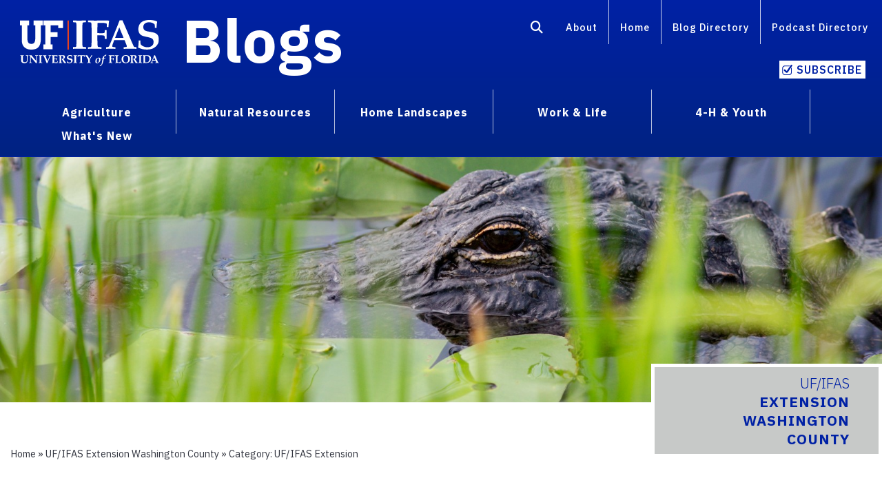

--- FILE ---
content_type: text/html; charset=UTF-8
request_url: https://blogs.ifas.ufl.edu/washingtonco/category/uf-ifas-extension/
body_size: 34435
content:
<!doctype html>
<html class="no-js" lang="en"
 style="margin-top:0px!important" >
  <head>
    <meta charset="utf-8" />
    <meta http-equiv="x-ua-compatible" content="ie=edge">
    <meta name="viewport" content="width=device-width, initial-scale=1.0">
    <link rel="shortcut icon" type="image/x-icon" href="https://blogs.ifas.ufl.edu/washingtonco/wp-content/themes/cornerstone-main/css/favicon.ico">

	  <meta name='robots' content='index, follow, max-image-preview:large, max-snippet:-1, max-video-preview:-1' />
	<style>img:is([sizes="auto" i], [sizes^="auto," i]) { contain-intrinsic-size: 3000px 1500px }</style>
	
	<!-- This site is optimized with the Yoast SEO plugin v26.5 - https://yoast.com/wordpress/plugins/seo/ -->
	<title>UF/IFAS Extension Archives - UF/IFAS Extension Washington County</title>
	<link rel="canonical" href="https://blogs.ifas.ufl.edu/washingtonco/category/uf-ifas-extension/" />
	<link rel="next" href="https://blogs.ifas.ufl.edu/washingtonco/category/uf-ifas-extension/page/2/" />
	<meta property="og:locale" content="en_US" />
	<meta property="og:type" content="article" />
	<meta property="og:title" content="UF/IFAS Extension Archives - UF/IFAS Extension Washington County" />
	<meta property="og:url" content="https://blogs.ifas.ufl.edu/washingtonco/category/uf-ifas-extension/" />
	<meta property="og:site_name" content="UF/IFAS Extension Washington County" />
	<meta name="twitter:card" content="summary_large_image" />
	<script type="application/ld+json" class="yoast-schema-graph">{"@context":"https://schema.org","@graph":[{"@type":"CollectionPage","@id":"https://blogs.ifas.ufl.edu/washingtonco/category/uf-ifas-extension/","url":"https://blogs.ifas.ufl.edu/washingtonco/category/uf-ifas-extension/","name":"UF/IFAS Extension Archives - UF/IFAS Extension Washington County","isPartOf":{"@id":"https://blogs.ifas.ufl.edu/washingtonco/#website"},"primaryImageOfPage":{"@id":"https://blogs.ifas.ufl.edu/washingtonco/category/uf-ifas-extension/#primaryimage"},"image":{"@id":"https://blogs.ifas.ufl.edu/washingtonco/category/uf-ifas-extension/#primaryimage"},"thumbnailUrl":"https://blogs.ifas.ufl.edu/washingtonco/files/2020/01/Bulls-feature-pic.jpg","breadcrumb":{"@id":"https://blogs.ifas.ufl.edu/washingtonco/category/uf-ifas-extension/#breadcrumb"},"inLanguage":"en-US"},{"@type":"ImageObject","inLanguage":"en-US","@id":"https://blogs.ifas.ufl.edu/washingtonco/category/uf-ifas-extension/#primaryimage","url":"https://blogs.ifas.ufl.edu/washingtonco/files/2020/01/Bulls-feature-pic.jpg","contentUrl":"https://blogs.ifas.ufl.edu/washingtonco/files/2020/01/Bulls-feature-pic.jpg","width":1338,"height":357},{"@type":"BreadcrumbList","@id":"https://blogs.ifas.ufl.edu/washingtonco/category/uf-ifas-extension/#breadcrumb","itemListElement":[{"@type":"ListItem","position":1,"name":"Home","item":"https://blogs.ifas.ufl.edu/washingtonco/"},{"@type":"ListItem","position":2,"name":"UF/IFAS Extension"}]},{"@type":"WebSite","@id":"https://blogs.ifas.ufl.edu/washingtonco/#website","url":"https://blogs.ifas.ufl.edu/washingtonco/","name":"UF/IFAS Extension Washington County","description":"","potentialAction":[{"@type":"SearchAction","target":{"@type":"EntryPoint","urlTemplate":"https://blogs.ifas.ufl.edu/washingtonco/?s={search_term_string}"},"query-input":{"@type":"PropertyValueSpecification","valueRequired":true,"valueName":"search_term_string"}}],"inLanguage":"en-US"}]}</script>
	<!-- / Yoast SEO plugin. -->


<link rel='dns-prefetch' href='//cdn.jsdelivr.net' />
<link rel='dns-prefetch' href='//kit.fontawesome.com' />
<link rel="alternate" type="application/rss+xml" title="UF/IFAS Extension Washington County &raquo; Feed" href="https://blogs.ifas.ufl.edu/washingtonco/feed/" />
<link rel="alternate" type="application/rss+xml" title="UF/IFAS Extension Washington County &raquo; Comments Feed" href="https://blogs.ifas.ufl.edu/washingtonco/comments/feed/" />
<link rel="alternate" type="application/rss+xml" title="UF/IFAS Extension Washington County &raquo; UF/IFAS Extension Category Feed" href="https://blogs.ifas.ufl.edu/washingtonco/category/uf-ifas-extension/feed/" />
<link rel='stylesheet' id='foundation-style-css' href='https://cdn.jsdelivr.net/npm/foundation-sites@6.7.3/dist/css/foundation.min.css?ver=6.8.3' type='text/css' media='all' />
<link rel='stylesheet' id='motion-ui-style-css' href='https://blogs.ifas.ufl.edu/washingtonco/wp-content/themes/cornerstone-main/css/motion-ui.min.css?ver=6.8.3' type='text/css' media='all' />
<style id='classic-theme-styles-inline-css' type='text/css'>
/*! This file is auto-generated */
.wp-block-button__link{color:#fff;background-color:#32373c;border-radius:9999px;box-shadow:none;text-decoration:none;padding:calc(.667em + 2px) calc(1.333em + 2px);font-size:1.125em}.wp-block-file__button{background:#32373c;color:#fff;text-decoration:none}
</style>
<style id='co-authors-plus-coauthors-style-inline-css' type='text/css'>
.wp-block-co-authors-plus-coauthors.is-layout-flow [class*=wp-block-co-authors-plus]{display:inline}

</style>
<style id='co-authors-plus-avatar-style-inline-css' type='text/css'>
.wp-block-co-authors-plus-avatar :where(img){height:auto;max-width:100%;vertical-align:bottom}.wp-block-co-authors-plus-coauthors.is-layout-flow .wp-block-co-authors-plus-avatar :where(img){vertical-align:middle}.wp-block-co-authors-plus-avatar:is(.alignleft,.alignright){display:table}.wp-block-co-authors-plus-avatar.aligncenter{display:table;margin-inline:auto}

</style>
<style id='co-authors-plus-image-style-inline-css' type='text/css'>
.wp-block-co-authors-plus-image{margin-bottom:0}.wp-block-co-authors-plus-image :where(img){height:auto;max-width:100%;vertical-align:bottom}.wp-block-co-authors-plus-coauthors.is-layout-flow .wp-block-co-authors-plus-image :where(img){vertical-align:middle}.wp-block-co-authors-plus-image:is(.alignfull,.alignwide) :where(img){width:100%}.wp-block-co-authors-plus-image:is(.alignleft,.alignright){display:table}.wp-block-co-authors-plus-image.aligncenter{display:table;margin-inline:auto}

</style>
<style id='global-styles-inline-css' type='text/css'>
:root{--wp--preset--aspect-ratio--square: 1;--wp--preset--aspect-ratio--4-3: 4/3;--wp--preset--aspect-ratio--3-4: 3/4;--wp--preset--aspect-ratio--3-2: 3/2;--wp--preset--aspect-ratio--2-3: 2/3;--wp--preset--aspect-ratio--16-9: 16/9;--wp--preset--aspect-ratio--9-16: 9/16;--wp--preset--color--black: #000000;--wp--preset--color--cyan-bluish-gray: #abb8c3;--wp--preset--color--white: #ffffff;--wp--preset--color--pale-pink: #f78da7;--wp--preset--color--vivid-red: #cf2e2e;--wp--preset--color--luminous-vivid-orange: #ff6900;--wp--preset--color--luminous-vivid-amber: #fcb900;--wp--preset--color--light-green-cyan: #7bdcb5;--wp--preset--color--vivid-green-cyan: #00d084;--wp--preset--color--pale-cyan-blue: #8ed1fc;--wp--preset--color--vivid-cyan-blue: #0693e3;--wp--preset--color--vivid-purple: #9b51e0;--wp--preset--gradient--vivid-cyan-blue-to-vivid-purple: linear-gradient(135deg,rgba(6,147,227,1) 0%,rgb(155,81,224) 100%);--wp--preset--gradient--light-green-cyan-to-vivid-green-cyan: linear-gradient(135deg,rgb(122,220,180) 0%,rgb(0,208,130) 100%);--wp--preset--gradient--luminous-vivid-amber-to-luminous-vivid-orange: linear-gradient(135deg,rgba(252,185,0,1) 0%,rgba(255,105,0,1) 100%);--wp--preset--gradient--luminous-vivid-orange-to-vivid-red: linear-gradient(135deg,rgba(255,105,0,1) 0%,rgb(207,46,46) 100%);--wp--preset--gradient--very-light-gray-to-cyan-bluish-gray: linear-gradient(135deg,rgb(238,238,238) 0%,rgb(169,184,195) 100%);--wp--preset--gradient--cool-to-warm-spectrum: linear-gradient(135deg,rgb(74,234,220) 0%,rgb(151,120,209) 20%,rgb(207,42,186) 40%,rgb(238,44,130) 60%,rgb(251,105,98) 80%,rgb(254,248,76) 100%);--wp--preset--gradient--blush-light-purple: linear-gradient(135deg,rgb(255,206,236) 0%,rgb(152,150,240) 100%);--wp--preset--gradient--blush-bordeaux: linear-gradient(135deg,rgb(254,205,165) 0%,rgb(254,45,45) 50%,rgb(107,0,62) 100%);--wp--preset--gradient--luminous-dusk: linear-gradient(135deg,rgb(255,203,112) 0%,rgb(199,81,192) 50%,rgb(65,88,208) 100%);--wp--preset--gradient--pale-ocean: linear-gradient(135deg,rgb(255,245,203) 0%,rgb(182,227,212) 50%,rgb(51,167,181) 100%);--wp--preset--gradient--electric-grass: linear-gradient(135deg,rgb(202,248,128) 0%,rgb(113,206,126) 100%);--wp--preset--gradient--midnight: linear-gradient(135deg,rgb(2,3,129) 0%,rgb(40,116,252) 100%);--wp--preset--font-size--small: 13px;--wp--preset--font-size--medium: 20px;--wp--preset--font-size--large: 36px;--wp--preset--font-size--x-large: 42px;--wp--preset--spacing--20: 0.44rem;--wp--preset--spacing--30: 0.67rem;--wp--preset--spacing--40: 1rem;--wp--preset--spacing--50: 1.5rem;--wp--preset--spacing--60: 2.25rem;--wp--preset--spacing--70: 3.38rem;--wp--preset--spacing--80: 5.06rem;--wp--preset--shadow--natural: 6px 6px 9px rgba(0, 0, 0, 0.2);--wp--preset--shadow--deep: 12px 12px 50px rgba(0, 0, 0, 0.4);--wp--preset--shadow--sharp: 6px 6px 0px rgba(0, 0, 0, 0.2);--wp--preset--shadow--outlined: 6px 6px 0px -3px rgba(255, 255, 255, 1), 6px 6px rgba(0, 0, 0, 1);--wp--preset--shadow--crisp: 6px 6px 0px rgba(0, 0, 0, 1);}:where(.is-layout-flex){gap: 0.5em;}:where(.is-layout-grid){gap: 0.5em;}body .is-layout-flex{display: flex;}.is-layout-flex{flex-wrap: wrap;align-items: center;}.is-layout-flex > :is(*, div){margin: 0;}body .is-layout-grid{display: grid;}.is-layout-grid > :is(*, div){margin: 0;}:where(.wp-block-columns.is-layout-flex){gap: 2em;}:where(.wp-block-columns.is-layout-grid){gap: 2em;}:where(.wp-block-post-template.is-layout-flex){gap: 1.25em;}:where(.wp-block-post-template.is-layout-grid){gap: 1.25em;}.has-black-color{color: var(--wp--preset--color--black) !important;}.has-cyan-bluish-gray-color{color: var(--wp--preset--color--cyan-bluish-gray) !important;}.has-white-color{color: var(--wp--preset--color--white) !important;}.has-pale-pink-color{color: var(--wp--preset--color--pale-pink) !important;}.has-vivid-red-color{color: var(--wp--preset--color--vivid-red) !important;}.has-luminous-vivid-orange-color{color: var(--wp--preset--color--luminous-vivid-orange) !important;}.has-luminous-vivid-amber-color{color: var(--wp--preset--color--luminous-vivid-amber) !important;}.has-light-green-cyan-color{color: var(--wp--preset--color--light-green-cyan) !important;}.has-vivid-green-cyan-color{color: var(--wp--preset--color--vivid-green-cyan) !important;}.has-pale-cyan-blue-color{color: var(--wp--preset--color--pale-cyan-blue) !important;}.has-vivid-cyan-blue-color{color: var(--wp--preset--color--vivid-cyan-blue) !important;}.has-vivid-purple-color{color: var(--wp--preset--color--vivid-purple) !important;}.has-black-background-color{background-color: var(--wp--preset--color--black) !important;}.has-cyan-bluish-gray-background-color{background-color: var(--wp--preset--color--cyan-bluish-gray) !important;}.has-white-background-color{background-color: var(--wp--preset--color--white) !important;}.has-pale-pink-background-color{background-color: var(--wp--preset--color--pale-pink) !important;}.has-vivid-red-background-color{background-color: var(--wp--preset--color--vivid-red) !important;}.has-luminous-vivid-orange-background-color{background-color: var(--wp--preset--color--luminous-vivid-orange) !important;}.has-luminous-vivid-amber-background-color{background-color: var(--wp--preset--color--luminous-vivid-amber) !important;}.has-light-green-cyan-background-color{background-color: var(--wp--preset--color--light-green-cyan) !important;}.has-vivid-green-cyan-background-color{background-color: var(--wp--preset--color--vivid-green-cyan) !important;}.has-pale-cyan-blue-background-color{background-color: var(--wp--preset--color--pale-cyan-blue) !important;}.has-vivid-cyan-blue-background-color{background-color: var(--wp--preset--color--vivid-cyan-blue) !important;}.has-vivid-purple-background-color{background-color: var(--wp--preset--color--vivid-purple) !important;}.has-black-border-color{border-color: var(--wp--preset--color--black) !important;}.has-cyan-bluish-gray-border-color{border-color: var(--wp--preset--color--cyan-bluish-gray) !important;}.has-white-border-color{border-color: var(--wp--preset--color--white) !important;}.has-pale-pink-border-color{border-color: var(--wp--preset--color--pale-pink) !important;}.has-vivid-red-border-color{border-color: var(--wp--preset--color--vivid-red) !important;}.has-luminous-vivid-orange-border-color{border-color: var(--wp--preset--color--luminous-vivid-orange) !important;}.has-luminous-vivid-amber-border-color{border-color: var(--wp--preset--color--luminous-vivid-amber) !important;}.has-light-green-cyan-border-color{border-color: var(--wp--preset--color--light-green-cyan) !important;}.has-vivid-green-cyan-border-color{border-color: var(--wp--preset--color--vivid-green-cyan) !important;}.has-pale-cyan-blue-border-color{border-color: var(--wp--preset--color--pale-cyan-blue) !important;}.has-vivid-cyan-blue-border-color{border-color: var(--wp--preset--color--vivid-cyan-blue) !important;}.has-vivid-purple-border-color{border-color: var(--wp--preset--color--vivid-purple) !important;}.has-vivid-cyan-blue-to-vivid-purple-gradient-background{background: var(--wp--preset--gradient--vivid-cyan-blue-to-vivid-purple) !important;}.has-light-green-cyan-to-vivid-green-cyan-gradient-background{background: var(--wp--preset--gradient--light-green-cyan-to-vivid-green-cyan) !important;}.has-luminous-vivid-amber-to-luminous-vivid-orange-gradient-background{background: var(--wp--preset--gradient--luminous-vivid-amber-to-luminous-vivid-orange) !important;}.has-luminous-vivid-orange-to-vivid-red-gradient-background{background: var(--wp--preset--gradient--luminous-vivid-orange-to-vivid-red) !important;}.has-very-light-gray-to-cyan-bluish-gray-gradient-background{background: var(--wp--preset--gradient--very-light-gray-to-cyan-bluish-gray) !important;}.has-cool-to-warm-spectrum-gradient-background{background: var(--wp--preset--gradient--cool-to-warm-spectrum) !important;}.has-blush-light-purple-gradient-background{background: var(--wp--preset--gradient--blush-light-purple) !important;}.has-blush-bordeaux-gradient-background{background: var(--wp--preset--gradient--blush-bordeaux) !important;}.has-luminous-dusk-gradient-background{background: var(--wp--preset--gradient--luminous-dusk) !important;}.has-pale-ocean-gradient-background{background: var(--wp--preset--gradient--pale-ocean) !important;}.has-electric-grass-gradient-background{background: var(--wp--preset--gradient--electric-grass) !important;}.has-midnight-gradient-background{background: var(--wp--preset--gradient--midnight) !important;}.has-small-font-size{font-size: var(--wp--preset--font-size--small) !important;}.has-medium-font-size{font-size: var(--wp--preset--font-size--medium) !important;}.has-large-font-size{font-size: var(--wp--preset--font-size--large) !important;}.has-x-large-font-size{font-size: var(--wp--preset--font-size--x-large) !important;}
:where(.wp-block-post-template.is-layout-flex){gap: 1.25em;}:where(.wp-block-post-template.is-layout-grid){gap: 1.25em;}
:where(.wp-block-columns.is-layout-flex){gap: 2em;}:where(.wp-block-columns.is-layout-grid){gap: 2em;}
:root :where(.wp-block-pullquote){font-size: 1.5em;line-height: 1.6;}
</style>
<link rel='stylesheet' id='like-style-css' href='https://blogs.ifas.ufl.edu/washingtonco/wp-content/plugins/ifas-engagement/public/css/post-likes-public.css?ver=1.0.0' type='text/css' media='all' />
<link rel='stylesheet' id='social_share_button_style-css' href='https://blogs.ifas.ufl.edu/washingtonco/wp-content/plugins/social-share-button/assets/front/css/style.css?ver=6.8.3' type='text/css' media='all' />
<link rel='stylesheet' id='fontawesome-5-css' href='https://blogs.ifas.ufl.edu/washingtonco/wp-content/plugins/social-share-button/assets/global/css/fontawesome-5.min.css?ver=6.8.3' type='text/css' media='all' />
<link rel='stylesheet' id='blogs-style-css' href='https://blogs.ifas.ufl.edu/washingtonco/wp-content/themes/cornerstone-main/css/blogs.css?ver=6.8.3' type='text/css' media='all' />
<link rel='stylesheet' id='search-style-css' href='https://blogs.ifas.ufl.edu/washingtonco/wp-content/themes/cornerstone-main/css/search.css?ver=6.8.3' type='text/css' media='all' />
<script src="https://blogs.ifas.ufl.edu/washingtonco/wp-includes/js/jquery/jquery.min.js?ver=3.7.1" id="jquery-core-js"></script>
<script src="https://blogs.ifas.ufl.edu/washingtonco/wp-includes/js/jquery/jquery-migrate.min.js?ver=3.4.1" id="jquery-migrate-js"></script>
<script src="https://blogs.ifas.ufl.edu/washingtonco/wp-content/plugins/blog-series/public/js/blog-series-public.js?ver=1.0.0" id="blog-series-js"></script>
<script id="like-script-js-extra">
var ajax_object = {"url":"https:\/\/blogs.ifas.ufl.edu\/washingtonco\/wp-admin\/admin-ajax.php","post":"28465"};
</script>
<script src="https://blogs.ifas.ufl.edu/washingtonco/wp-content/plugins/ifas-engagement/public/js/post-likes-public.js?ver=1.0.0" id="like-script-js"></script>
<script src="https://blogs.ifas.ufl.edu/washingtonco/wp-content/plugins/related-posts-thumbnails/assets/js/front.min.js?ver=4.3.1" id="rpt_front_style-js"></script>
<script src="https://blogs.ifas.ufl.edu/washingtonco/wp-content/plugins/related-posts-thumbnails/assets/js/lazy-load.js?ver=4.3.1" id="rpt-lazy-load-js"></script>
<script id="social_share_button_front_js-js-extra">
var social_share_button_ajax = {"social_share_button_ajaxurl":"https:\/\/blogs.ifas.ufl.edu\/washingtonco\/wp-admin\/admin-ajax.php"};
</script>
<script src="https://blogs.ifas.ufl.edu/washingtonco/wp-content/plugins/social-share-button/assets/front/js/scripts.js?ver=6.8.3" id="social_share_button_front_js-js"></script>
<script src="https://blogs.ifas.ufl.edu/washingtonco/wp-content/plugins/wp-optimize-premium/js/send-command-4-3-1.min.js?ver=4.3.1" id="wp-optimize-send-command-js"></script>
<script src="https://blogs.ifas.ufl.edu/washingtonco/wp-content/plugins/wp-optimize-premium/js/wpo-lazy-load-4-3-1.min.js?ver=4.3.1" id="wp-optimize-lazy-load-js"></script>
<link rel="https://api.w.org/" href="https://blogs.ifas.ufl.edu/washingtonco/wp-json/" /><link rel="alternate" title="JSON" type="application/json" href="https://blogs.ifas.ufl.edu/washingtonco/wp-json/wp/v2/categories/44" /><link rel="EditURI" type="application/rsd+xml" title="RSD" href="https://blogs.ifas.ufl.edu/washingtonco/xmlrpc.php?rsd" />

        <style>
            #related_posts_thumbnails li {
                border-right: 1px solid #ffffff;
                background-color: #ffffff            }

            #related_posts_thumbnails li:hover {
                background-color: #eeeeee;
            }

            .relpost_content {
                font-size: 16px;
                color: #333333;
            }

            .relpost-block-single {
                background-color: #ffffff;
                border-right: 1px solid #ffffff;
                border-left: 1px solid #ffffff;
                margin-right: -1px;
            }

            .relpost-block-single:hover {
                background-color: #eeeeee;
            }
        </style>

        	  <!-- BEGIN - Global site tag (gtag.js) - Google Analytics -->

<!-- Everything -- Global site tag (gtag.js) - Google Analytics MHKX6SFGPE ===== -->
<script async src=https://www.googletagmanager.com/gtag/js?id=G-MHKX6SFGPE></script>
<script>
window.dataLayer = window.dataLayer || [];

function gtag() {
    dataLayer.push(arguments);
}
gtag('js', new Date());
gtag('config', 'G-MHKX6SFGPE');
</script>
<!-- END -- Everything -- Global site tag (gtag.js) - Google Analytics ==== -->

<!-- GA4 Blog name washingtonco - blog id 158 - G-N9VF7KX4QV -->

<!-- Global site tag (gtag.js) - Google Analytics -->
<script async src="https://www.googletagmanager.com/gtag/js?id=G-N9VF7KX4QV"></script>

<script>
const ga4_id = "G-N9VF7KX4QV";

// 309 -- may need to move to 318 -- TVZ 8/19/24

// start of click_post_read -> custom_start_referrer
</script>
<!-- END - Global site tag (gtag.js) - Google Analytics -->
<!-- NW District - G-C8FT3XJR43 -- Global site tag (gtag.js) - Google Analytics ===== -->
<script async src="https://www.googletagmanager.com/gtag/js?id=G-C8FT3XJR43"></script>
<script>
window.dataLayer = window.dataLayer || [];

function gtag() {
    dataLayer.push(arguments);
}
gtag('js', new Date());
gtag('config', 'G-C8FT3XJR43');
</script>
<!-- END -- NW District -- Global site tag (gtag.js) - Google Analytics ==== -->


<script>
(function(i, s, o, g, r, a, m) {
    i['GoogleAnalyticsObject'] = r;
    i[r] = i[r] || function() {
        (i[r].q = i[r].q || []).push(arguments)
    }, i[r].l = 1 * new Date();
    a = s.createElement(o),
        m = s.getElementsByTagName(o)[0];
    a.async = 1;
    a.src = g;
    m.parentNode.insertBefore(a, m)
})(window, document, 'script', '//www.google-analytics.com/analytics.js', 'ga');

ga('create', 'UA-32561198-3', 'auto');
ga('create', 'UA-32561198-7', 'auto', 'northeast');
ga('create', 'UA-32561198-8', 'auto', 'central');
ga('create', 'UA-32561198-9', 'auto', 'northwest');
ga('create', 'UA-32561198-10', 'auto', 'southcentral');
ga('create', 'UA-32561198-11', 'auto', 'south');
ga('create', 'UA-32561198-17', 'auto', 'category');
ga('create', 'UA-32561198-18', 'auto', 'agriculture1');
ga('create', 'UA-32561198-19', 'auto', 'agriculture2');
ga('create', 'UA-32561198-20', 'auto', 'naturalresources1');
ga('create', 'UA-32561198-21', 'auto', 'naturalresources2');
ga('create', 'UA-32561198-22', 'auto', 'homelscapes');
ga('create', 'UA-32561198-23', 'auto', 'worklife1');
ga('create', 'UA-32561198-24', 'auto', 'worklife2');
ga('create', 'UA-32561198-25', 'auto', '4hyouth');
ga('create', 'UA-32561198-28', 'auto', 'rec');
ga('create', 'UA-32561198-29', 'auto', 'dept');
ga('create', 'UA-32561198-30', 'auto', 'others1');
ga('create', 'UA-32561198-31', 'auto', 'programsandcenters');


ga('send', 'pageview');
ga('northeast.send', 'pageview');
ga('central.send', 'pageview');
ga('northwest.send', 'pageview');
ga('southcentral.send', 'pageview');
ga('south.send', 'pageview');
ga('category.send', 'pageview');
ga('agriculture1.send', 'pageview');
ga('agriculture2.send', 'pageview');
ga('naturalresources1.send', 'pageview');
ga('naturalresources2.send', 'pageview');
ga('homelscapes.send', 'pageview');
ga('worklife1.send', 'pageview');
ga('worklife2.send', 'pageview');
ga('4hyouth.send', 'pageview');
ga('rec.send', 'pageview');
ga('dept.send', 'pageview');
ga('others1.send', 'pageview');
ga('programsandcenters.send', 'pageview');
</script>    	
<!--Google Fonts START  tvz  -->
	<link rel="preconnect" href="https://fonts.googleapis.com">
	<link rel="preconnect" href="https://fonts.gstatic.com" crossorigin>
	<link href="https://fonts.googleapis.com/css2?family=IBM+Plex+Sans:ital,wght@0,100..700;1,100..700&display=swap" rel="stylesheet">
<!--Google Fonts END-->

   <!-- hide black bar if user not logged in -->
 <style>
	#wpadminbar{
		display:none;
	}
</style>

  </head>
<body>
	<div id="skip-links"> <a class="screenreader-text" href="#article-text">Skip Navigation or Skip to Content</a></div>
	
	<div id="top-nav-wrapper">
		<nav id="utility-menu" class="cell large-12"><div class="grid-x"><div class="cell large-6 medium-7 small-6 logo"><a href="http://ifas.ufl.edu/"><img class="no-print" src="https://blogs.ifas.ufl.edu/washingtonco/wp-content/themes/cornerstone-main/css/IFAS-White-orange-line-logo.svg" alt="UF/IFAS logo"/><img class="print" src="https://blogs.ifas.ufl.edu/washingtonco/wp-content/themes/cornerstone-main/css/uf-ifas-black.png" alt="UF/IFAS Logo"/></a>
	  	<h1 class="blog-title"><strong><a href="https://blogs.ifas.ufl.edu/global">Blogs</a></strong></h1>
	</div>
		
		<div class="hide-for-medium-only hide-for-small-only cell large-6 medium-12 small-12">
			<ul class="align-right menu" role="list">
 <li role="listitem"><a href="https://blogs.ifas.ufl.edu/global/search-results/" aria-label="Search"><i aria-hidden="true" class="fas fa-search fa-lg"></i></a></li>
	<li role="listitem"><a href="https://blogs.ifas.ufl.edu/about/">About</a><span class="right-border"></span></li>
  <li role="listitem"><a href="https://blogs.ifas.ufl.edu/global">Home</a><span class="right-border"></span></li>
    <li role="listitem"><a href="https://blogs.ifas.ufl.edu/ufifas-blog-directory/">Blog Directory</a><span class="right-border"></span></li>
    <li role="listitem"><a href="https://podcast.ifas.ufl.edu/">Podcast Directory</a><span>&nbsp;</span></li>
  <li role="listitem"><a href="#" class="subscribe small button" data-open="subscribeModal1" aria-controls="subscribeModal1" tabindex="0">Subscribe</a></li>
</ul></div></div></nav>
<nav class="hide-for-medium-only hide-for-small-only grid-container" id="main-menu"><div class="cell large-12">
  
<ul class="dropdown menu" data-dropdown-menu  role="list">
  <li class="is-dropdown-submenu-parent" role="listitem" aria-label="Agriculture">
    <a href="https://blogs.ifas.ufl.edu/global/category/agriculture/">Agriculture</a>
    <ul class="menu"  role="list">
      <li role="listitem"><a href="https://blogs.ifas.ufl.edu/global/category/agriculture/agribusiness/">Agribusiness</a></li>
		<li role="listitem"><a href="https://blogs.ifas.ufl.edu/global/category/agriculture/crops/">Crops</a></li>
		<li role="listitem"><a href="https://blogs.ifas.ufl.edu/global/category/agriculture/farm-management/">Farm Management</a></li>
		<li role="listitem"><a href="https://blogs.ifas.ufl.edu/global/category/agriculture/horticulture/">Horticulture</a></li>
		<li role="listitem"><a href="https://blogs.ifas.ufl.edu/global/category/agriculture/livestock/">Livestock</a></li>
		<li role="listitem"><a href="https://blogs.ifas.ufl.edu/global/category/agriculture/pests-and-disease/">Pests &amp; Disease</a></li>
		<li role="listitem"><a href="https://blogs.ifas.ufl.edu/global/category/agriculture/turf/">Turf</a></li>
     
    </ul><span class="topic1-divider">&nbsp;</span>
  </li>
   <li class="is-dropdown-submenu-parent" role="listitem" aria-label="Natural Resources">
     <a href="https://blogs.ifas.ufl.edu/global/category/natural-resources/">Natural Resources</a>
    <ul class="menu"  role="list">
      <li role="listitem"><a href="https://blogs.ifas.ufl.edu/global/category/natural-resources/coasts-and-marine/">Coasts &amp; Marine</a></li>
		 <li role="listitem"><a href="https://blogs.ifas.ufl.edu/global/category/natural-resources/conservation/">Conservation</a></li>
		 <li role="listitem"><a href="https://blogs.ifas.ufl.edu/global/category/natural-resources/forests/">Forests</a></li>
		 <li role="listitem"><a href="https://blogs.ifas.ufl.edu/global/category/natural-resources/invasivespecies/">Invasive Species</a></li>
		 <li role="listitem"><a href="https://blogs.ifas.ufl.edu/global/category/natural-resources/recreation/">Recreation</a></li>
		 <li role="listitem"><a href="https://blogs.ifas.ufl.edu/global/category/natural-resources/water/">Water</a></li>
		 <li role="listitem"><a href="https://blogs.ifas.ufl.edu/global/category/natural-resources/wildlife/">Wildlife</a></li>
     
    </ul><span class="topic2-divider">&nbsp;</span>
  </li>
	 <li class="is-dropdown-submenu-parent" role="listitem" aria-label="Home Landscapes">
    <a href="https://blogs.ifas.ufl.edu/global/category/home-landscapes/">Home Landscapes</a>
    <ul class="menu"  role="list">
      	<li role="listitem"><a href="https://blogs.ifas.ufl.edu/global/category/home-landscapes/fruits-and-vegetables/">Fruits &amp; Vegetables</a></li>
		<li role="listitem"><a href="https://blogs.ifas.ufl.edu/global/category/home-landscapes/florida-friendly-landscaping/">Florida-Friendly Landscaping</a></li>
		<li role="listitem"><a href="https://blogs.ifas.ufl.edu/global/category/home-landscapes/lawn/">Lawn</a></li>
		<li role="listitem"><a href="https://blogs.ifas.ufl.edu/global/category/home-landscapes/pests-and-disease-home-landscapes/">Pests &amp; Disease
</a></li>
     
    </ul><span class="topic3-divider">&nbsp;</span>
  </li>
	 <li class="is-dropdown-submenu-parent" role="listitem" aria-label="Work and Life">
    <a href="https://blogs.ifas.ufl.edu/global/category/work-and-life/">Work &amp; Life</a>
    <ul class="menu"  role="list">
      	<li role="listitem"><a href="https://blogs.ifas.ufl.edu/global/category/work-and-life/disaster-preparation/">Disaster Preparation</a></li>
      	<li role="listitem"><a href="https://blogs.ifas.ufl.edu/global/category/work-and-life/food-safety/">Food Safety</a></li>
		<li role="listitem"><a href="https://blogs.ifas.ufl.edu/global/category/work-and-life/health-and-nutrition/">Health &amp; Nutrition</a></li>
		<li role="listitem"><a href="https://blogs.ifas.ufl.edu/global/category/work-and-life/home-management/">Home Management</a></li>
		<li role="listitem"><a href="https://blogs.ifas.ufl.edu/global/category/work-and-life/money-matters/">Money Matters</a></li>
		<li role="listitem"><a href="https://blogs.ifas.ufl.edu/global/category/work-and-life/relationships-and-family/">Relationships &amp; Family</a></li>
		<li role="listitem"><a href="https://blogs.ifas.ufl.edu/global/category/work-and-life/community-volunteers/">Community Volunteers</a></li>
    </ul><span class="topic4-divider">&nbsp;</span>
  </li>
	 <li class="is-dropdown-submenu-parent" role="listitem" aria-label="4-H and Youth">
   <a href="https://blogs.ifas.ufl.edu/global/category/4-h-and-youth/">4-H &amp; Youth</a>
    <ul class="menu"  role="list">
		<li role="listitem"><a href="https://blogs.ifas.ufl.edu/global/category/4-h-and-youth/camp/">Camp</a> </li>
 		<li role="listitem"><a href="https://blogs.ifas.ufl.edu/global/category/4-h-and-youth/curriculum/">Curriculum</a> </li>
	 	<li role="listitem"><a href="https://blogs.ifas.ufl.edu/global/category/4-h-and-youth/clubs-and-volunteers/">Clubs &amp; Volunteers</a> </li>
     
    </ul><span class="topic5-divider">&nbsp;</span>
		  <li role="listitem"><span><a href="https://blogs.ifas.ufl.edu/global/whats-new/">What's New</a></span></li>
  </li>
	 
</ul>
		</div></nav>
	
	</div>
	<!----mobile menu-->

	<div class="title-bar" data-responsive-toggle="mobile-menu" data-hide-for="large">
  <button class="menu-icon" type="button" data-toggle="mobile-menu"></button>
 
</div>
<nav class="hide-for-large">
<div id="mobile-menu">
 	<ul class="accordion" data-accordion data-allow-all-closed="true"  role="list">
  <li role="listitem" class="accordion-item" data-accordion-item>
    <a href="https://blogs.ifas.ufl.edu/global/category/agriculture/" class="accordion-title">Agriculture</a>
    <div class="accordion-content" data-tab-content >
    
    <ul  role="list">
		<li role="listitem"><a href="https://blogs.ifas.ufl.edu/global/category/agriculture/">Agriculture</a></li>
    	<li role="listitem"><a href="https://blogs.ifas.ufl.edu/global/category/agriculture/agribusiness/">Agribusiness</a></li>
		<li role="listitem"><a href="https://blogs.ifas.ufl.edu/global/category/agriculture/crops/">Crops</a></li>
		<li role="listitem"><a href="https://blogs.ifas.ufl.edu/global/category/agriculture/farm-management/">Farm Management</a></li>
		<li role="listitem"><a href="https://blogs.ifas.ufl.edu/global/category/agriculture/horticulture/">Horticulture</a></li>
		<li role="listitem"><a href="https://blogs.ifas.ufl.edu/global/category/agriculture/livestock/">Livestock</a></li>
		<li role="listitem"><a href="https://blogs.ifas.ufl.edu/global/category/agriculture/pests-and-disease/">Pests &amp; Disease</a></li>
		<li role="listitem"><a href="https://blogs.ifas.ufl.edu/global/category/agriculture/turf/">Turf</a></li>
    </ul>
    </div>
  </li>
		<li class="accordion-item" data-accordion-item>
    <a href="https://blogs.ifas.ufl.edu/global/category/natural-resources/" class="accordion-title">Natural Resources</a>
    <div class="accordion-content" data-tab-content >
    
    <ul  role="list">
    	<li><a href="https://blogs.ifas.ufl.edu/global/category/natural-resources/">Natural Resources</a></li>
		<li role="listitem"><a href="https://blogs.ifas.ufl.edu/global/category/natural-resources/coasts-and-marine/">Coasts &amp; Marine</a></li>
		 <li role="listitem"><a href="https://blogs.ifas.ufl.edu/global/category/natural-resources/conservation/">Conservation</a></li>
		 <li role="listitem"><a href="https://blogs.ifas.ufl.edu/global/category/natural-resources/forests/">Forests</a></li>
		 <li role="listitem"><a href="https://blogs.ifas.ufl.edu/global/category/natural-resources/invasivespecies/">Invasive Species</a></li>
		 <li role="listitem"><a href="https://blogs.ifas.ufl.edu/global/category/natural-resources/recreation/">Recreation</a></li>
		 <li role="listitem"><a href="https://blogs.ifas.ufl.edu/global/category/natural-resources/water/">Water</a></li>
		 <li role="listitem"><a href="https://blogs.ifas.ufl.edu/global/category/natural-resources/wildlife/">Wildlife</a></li>
    </ul>
    </div>
  </li>
		<li role="listitem" class="accordion-item" data-accordion-item>
    <a href="https://blogs.ifas.ufl.edu/global/category/home-landscapes/" class="accordion-title">Home Landscapes</a>
    <div class="accordion-content" data-tab-content >
    
    <ul  role="list">
		 <li role="listitem"><a href="https://blogs.ifas.ufl.edu/global/category/home-landscapes/">Home Landscapes</a></li>
    <li role="listitem"><a href="https://blogs.ifas.ufl.edu/global/category/home-landscapes/fruits-and-vegetables/">Fruits &amp; Vegetables</a></li>
		<li role="listitem"><a href="https://blogs.ifas.ufl.edu/global/category/home-landscapes/florida-friendly-landscaping/">Florida-Friendly Landscaping</a></li>
		<li role="listitem"><a href="https://blogs.ifas.ufl.edu/global/category/home-landscapes/lawn/">Lawn</a></li>
		<li role="listitem"><a href="https://blogs.ifas.ufl.edu/global/category/home-landscapes/pests-and-disease-home-landscapes/">Pests &amp; Disease</a></li>
    </ul>
    </div>
  </li>
		<li class="accordion-item" data-accordion-item>
    <a href="https://blogs.ifas.ufl.edu/global/category/work-and-life/" class="accordion-title">Work &amp; Life</a>
    <div class="accordion-content" data-tab-content >
    
    <ul  role="list">
		<li role="listitem"><a href="https://blogs.ifas.ufl.edu/global/category/work-and-life/">Work &amp; Life</a></li>
     <li role="listitem"><a href="https://blogs.ifas.ufl.edu/global/category/work-and-life/disaster-preparation/">Disaster Preparation</a></li>
      <li role="listitem"><a href="https://blogs.ifas.ufl.edu/global/category/work-and-life/food-safety/">Food Safety</a></li>
		 <li role="listitem"><a href="https://blogs.ifas.ufl.edu/global/category/work-and-life/health-and-nutrition/">Health &amp; Nutrition</a></li>
		 <li role="listitem"><a href="https://blogs.ifas.ufl.edu/global/category/work-and-life/home-management/">Home Management</a></li>
		 <li role="listitem"><a href="https://blogs.ifas.ufl.edu/global/category/work-and-life/money-matters/">Money Matters</a></li>
		 <li role="listitem"><a href="https://blogs.ifas.ufl.edu/global/category/work-and-life/relationships-and-family/">Relationships &amp; Family</a></li>
		 <li role="listitem"><a href="https://blogs.ifas.ufl.edu/global/category/work-and-life/community-volunteers/">Community Volunteers</a></li>
    </ul>
    </div>
  </li>
		<li class="accordion-item" data-accordion-item>
    <a href="https://blogs.ifas.ufl.edu/global/category/4-h-and-youth/" class="accordion-title">4-H &amp; Youth</a>
    <div class="accordion-content" data-tab-content >
    
    <ul  role="list">
		<li role="listitem"><a href="https://blogs.ifas.ufl.edu/global/category/4-h-and-youth/">4-H &amp; Youth</a> </li>
      <li role="listitem"><a href="https://blogs.ifas.ufl.edu/global/category/4-h-and-youth/camp/">Camp</a> </li>
 <li role="listitem"><a href="https://blogs.ifas.ufl.edu/global/category/4-h-and-youth/curriculum/">Curriculum</a> </li>
	 <li role="listitem"><a href="https://blogs.ifas.ufl.edu/global/category/4-h-and-youth/clubs-and-volunteers/">Clubs &amp; Volunteers</a> </li>
    </ul>
    </div>
  </li>
 <!-- span class="mobile-subscribe-button"><a href="global/subscribe/" class="subscribe large expanded button">Subscribe</a></span -->
 <span class="mobile-subscribe-button"><a href="#" class="subscribe large expanded button" data-open="subscribeModal1" aria-controls="subscribeModal1" aria-haspopup="dialog" tabindex="0">Subscribe</a></span>
  
		
	  <li class="accordion-item" data-accordion-item>
    <a href="#" class="accordion-title">More</a>
    <div class="accordion-content" data-tab-content>
     <ul  role="list">
      <li role="listitem"><a href="https://blogs.ifas.ufl.edu/global/whats-new/">What's New</a> </li>
 <li role="listitem"><a href="https://blogs.ifas.ufl.edu//about/">About</a> </li>
	 <li role="listitem"><a href="https://blogs.ifas.ufl.edu/">Home</a> </li>
		 <li role="listitem"><a href="https://blogs.ifas.ufl.edu//ufifas-blog-directory/">Blog Directory</a> </li>
		 <li role="listitem"><a href="https://podcast.ifas.ufl.edu">Podcast Directory</a> </li>
    </ul>
    </div>
  </li>	
		
		
		
</ul>
</div>
	</nav>
		<!--END MOBILE MENU-->

<!-- Cornerstone Nav Menus -->
<!-- 
 -->

<div id="widemenu" class="top-bar" style="display:none;">
	<!-- Main Nav Menu For DESKTOP -->
	<div class="top-bar-left">
		<ul class="dropdown menu" data-dropdown-menu role="menubar">
			<li id="menu-item-7" class="menu-item menu-item-type-custom menu-item-object-custom menu-item-home menu-item-7" class="is-dropdown-submenu-parent" role="menuitem" aria-haspopup="true" ><a href="https://blogs.ifas.ufl.edu/washingtonco">Home</a></li>
<li id="menu-item-8" class="menu-item menu-item-type-custom menu-item-object-custom menu-item-8" class="is-dropdown-submenu-parent" role="menuitem" aria-haspopup="true" ><a href="https://blogs.ifas.ufl.edu/ufifas-blog-directory/">Blog Directory</a></li>
<li id="menu-item-9" class="menu-item menu-item-type-custom menu-item-object-custom menu-item-9" class="is-dropdown-submenu-parent" role="menuitem" aria-haspopup="true" ><a href="https://blogs.ifas.ufl.edu/">Blogs.IFAS</a></li>
		</ul>
	</div>
	<!-- END - Main Nav Menu For DESKTOP -->

<!-- 	<div class="top-bar-right">
			</div> -->
</div>
<!-- END -- Cornerstone Nav Menus -->

		<div class="off-canvas-content" data-off-canvas-content><aside>
<div class="grid-x">
	<div class="top-feature-photo hide-for-small-only large-12 cell" style="max-width:100%;background-image:url('https://blogs.ifas.ufl.edu/global/wp-content/themes/cornerstone-main/images/alligator-banner.jpg')">
	</div>
		<div id="entity-name-wrapper" class="no-print large-4 large-offset-8 medium-offset-4 medium-8 small-12 cell">
		<div id="entity-name"><h1><span class="line1">UF/IFAS</span><br><span class="line2">Extension Washington County</span></h1></div></div> <!-- line1 was UF/IFAS EXTENSION -->
</div>
</aside>

<nav aria-label="Breadcrumb">
<div class="grid-x">
	<div class="entity-breadcrumbs large-12 cell"><div class="grid-container" style="text-transform: capitalize;"><a href="https://blogs.ifas.ufl.edu/">Home</a>

			 » <a href="https://blogs.ifas.ufl.edu/washingtonco" aria-current="page">UF/IFAS Extension Washington County</a>
	 	
 	» Category: <span>UF/IFAS Extension</span>	
	</div></div>
</div>
</nav>

	<div class="grid-container">

<div id="post-digest" class="grid-x grid-padding-x">

	<main id="post-list" class="large-9 medium-12 small-12 cell">
<!-- Index.php -- archives and blog homepages -->
		<header class="entry-header" style="text-transform: capitalize;" ><h1 class="page-title hide-for-small-only">Category: <span>UF/IFAS Extension</span></h1></header><!-- TVZ Content-archive.php 12 -->
<article id="post-28465" class="post-28465 post type-post status-publish format-standard has-post-thumbnail hentry category-agriculture category-livestock category-uf-ifas-extension tag-bull-selection tag-epd tag-florida-bull-test tag-performance-data wordpress-sticky">
    <header class="entry-header">

        <!-- <section class="post-area"> -->
                        <section class="post-area">
                    <!-- TVZ Coauthors test -->
                    <a href="https://blogs.ifas.ufl.edu/washingtonco/2020/01/03/using-performance-data-to-improve-bull-selection-january-9/" rel="bookmark"><img width="1338" height="357" src="[data-uri]" class="attachment-post-thumbnail size-post-thumbnail wp-post-image lazyload" alt="" decoding="async" sizes="(max-width: 1338px) 100vw, 1338px" data-src="https://blogs.ifas.ufl.edu/washingtonco/files/2020/01/Bulls-feature-pic.jpg" data-srcset="https://blogs.ifas.ufl.edu/washingtonco/files/2020/01/Bulls-feature-pic.jpg 1338w, https://blogs.ifas.ufl.edu/washingtonco/files/2020/01/Bulls-feature-pic-300x80.jpg 300w, https://blogs.ifas.ufl.edu/washingtonco/files/2020/01/Bulls-feature-pic-1024x273.jpg 1024w, https://blogs.ifas.ufl.edu/washingtonco/files/2020/01/Bulls-feature-pic-768x205.jpg 768w"><a><h2><a href="https://blogs.ifas.ufl.edu/washingtonco/2020/01/03/using-performance-data-to-improve-bull-selection-january-9/" rel="bookmark">Using Performance Data to Improve Bull Selection &#8211; January 9</a></h2>                                        <span class="byline">by <strong><a
                                href="https://blogs.ifas.ufl.edu/washingtonco/author/mdm83">Mark Mauldin</a></strong></span><br>
                                        
                    <span class="date">January 3, 2020</span>
                    </p>
                    <p class="blurb">Bull selection is one of the fastest ways for a cattleman to change the quality of his calf crop from one year to the next. It is difficult to overstate the importance of the selecting the right bull. In a small herd half of the genetic potential ... <span class="post-read-more"><strong><a href="https://blogs.ifas.ufl.edu/washingtonco/2020/01/03/using-performance-data-to-improve-bull-selection-january-9/">READ MORE</a></strong></span></p>                    <!-- 		</div> -->
                    <span class="category">Category:
                        <a href="https://blogs.ifas.ufl.edu/washingtonco/category/agriculture/">Agriculture</a>, <a href="https://blogs.ifas.ufl.edu/washingtonco/category/agriculture/livestock/">Livestock</a>, <a href="https://blogs.ifas.ufl.edu/washingtonco/category/uf-ifas-extension/">UF/IFAS Extension</a>                    </span>
                    <br>
                    <span class="tag">
                        Tags: <a href="https://blogs.ifas.ufl.edu/washingtonco/tag/bull-selection/">Bull Selection</a>, <a href="https://blogs.ifas.ufl.edu/washingtonco/tag/epd/">EPD</a>, <a href="https://blogs.ifas.ufl.edu/washingtonco/tag/florida-bull-test/">Florida Bull Test</a>, <a href="https://blogs.ifas.ufl.edu/washingtonco/tag/performance-data/">Performance Data</a>                    </span>
                </section>
                                <!-- 		</section>
 -->
    </header>


        
</article><!-- TVZ Content-archive.php 12 -->
<article id="post-28229" class="post-28229 post type-post status-publish format-standard has-post-thumbnail hentry category-florida-friendly-landscaping category-home-landscapes category-horticulture category-pests-and-disease-home-landscapes category-uf-ifas-extension tag-flooding tag-hurricane tag-stinging-insects tag-storms tag-wasps wordpress-sticky">
    <header class="entry-header">

        <!-- <section class="post-area"> -->
        <!-- BROADCAST POST ************ array(2) {
  ["blog_id"]=>
  int(55)
  ["post_id"]=>
  int(28572)
}
 ***** TVZ -->            <!--  -->
            <section class="post-area">
                <a href="https://blogs.ifas.ufl.edu/washingtonco/2018/10/23/stinging-wasps-active-after-storms/" rel="bookmark"><img width="1338" height="357" src="[data-uri]" class="attachment-post-thumbnail size-post-thumbnail wp-post-image lazyload" alt="Pecan trees and hurricane damage" decoding="async" loading="lazy" sizes="auto, (max-width: 1338px) 100vw, 1338px" data-src="https://blogs.ifas.ufl.edu/escambiaco/wp-content/blogs.dir/55/files/2018/10/Hurricane-damage.jpg" data-srcset="https://blogs.ifas.ufl.edu/escambiaco/wp-content/blogs.dir/55/files/2018/10/Hurricane-damage.jpg 1338w, https://blogs.ifas.ufl.edu/escambiaco/wp-content/blogs.dir/55/files/2018/10/Hurricane-damage-300x80.jpg 300w, https://blogs.ifas.ufl.edu/escambiaco/wp-content/blogs.dir/55/files/2018/10/Hurricane-damage-768x205.jpg 768w, https://blogs.ifas.ufl.edu/escambiaco/wp-content/blogs.dir/55/files/2018/10/Hurricane-damage-1024x273.jpg 1024w"><a><h2><a href="https://blogs.ifas.ufl.edu/washingtonco/2018/10/23/stinging-wasps-active-after-storms/" rel="bookmark">Stinging Wasps Active After Storms</a></h2>                                        <span class="byline">by <strong><a
                                href="https://blogs.ifas.ufl.edu/washingtonco/author/bbolles">Beth Bolles</a></strong></span><br>
                                        
                    <span class="date">October 23, 2018</span>
                    </p>
                    <p class="blurb">As Hurricane Michael was barreling through the Panhandle region, wasp populations were at their highest of the year.  Winds and flooding destroyed many of the nests of paper wasps, hornets, and yellow jackets and now wasps may be aggressive ... <span class="post-read-more"><strong><a href="https://blogs.ifas.ufl.edu/washingtonco/2018/10/23/stinging-wasps-active-after-storms/">READ MORE</a></strong></span></p>                    <!-- 		</div> -->
                    <span class="category">Category:
                        <a href="https://blogs.ifas.ufl.edu/washingtonco/category/home-landscapes/florida-friendly-landscaping/">Florida-Friendly Landscaping</a>, <a href="https://blogs.ifas.ufl.edu/washingtonco/category/home-landscapes/">HOME LANDSCAPES</a>, <a href="https://blogs.ifas.ufl.edu/washingtonco/category/agriculture/horticulture/">Horticulture</a>, <a href="https://blogs.ifas.ufl.edu/washingtonco/category/home-landscapes/pests-and-disease-home-landscapes/">Pests &amp; Disease</a>, <a href="https://blogs.ifas.ufl.edu/washingtonco/category/uf-ifas-extension/">UF/IFAS Extension</a>                    </span>
                    <br>
                    <span class="tag">
                        Tags: <a href="https://blogs.ifas.ufl.edu/washingtonco/tag/flooding/">Flooding</a>, <a href="https://blogs.ifas.ufl.edu/washingtonco/tag/hurricane/">Hurricane</a>, <a href="https://blogs.ifas.ufl.edu/washingtonco/tag/stinging-insects/">Stinging Insects</a>, <a href="https://blogs.ifas.ufl.edu/washingtonco/tag/storms/">Storms</a>, <a href="https://blogs.ifas.ufl.edu/washingtonco/tag/wasps/">Wasps</a>                    </span>
                </section>
                                <!-- 		</section>
 -->
    </header>


        
</article><!-- TVZ Content-archive.php 12 -->
<article id="post-28213" class="post-28213 post type-post status-publish format-standard has-post-thumbnail hentry category-agriculture category-conservation category-forests category-health-and-nutrition category-horticulture category-natural-resources category-recreation category-turf category-uf-ifas category-uf-ifas-extension category-uf-ifas-research category-uf-ifas-teaching category-uncategorized tag-agriculture tag-community tag-educational tag-environment tag-environmentally-friendly tag-extension tag-family-youth-community-sciences tag-florida tag-garden tag-info tag-growing tag-health tag-horticulture tag-http-www-ncsl-org-research-education-affirmative-action-overview-aspx tag-landscape tag-gardens tag-les-harrison tag-living-well-in-the-panhandle tag-local tag-gardening tag-natural-resources tag-natural-wakulla tag-nature tag-nutrition tag-plants tag-sustainability tag-trees tag-ufifas tag-wakulla tag-wakulla-agriculture tag-wakulla-ced tag-wakulla-county tag-wakulla-county-extension tag-wakulla-extension wordpress-sticky">
    <header class="entry-header">

        <!-- <section class="post-area"> -->
        <!-- BROADCAST POST ************ array(2) {
  ["blog_id"]=>
  int(156)
  ["post_id"]=>
  int(27754)
}
 ***** TVZ -->            <!--  -->
            <section class="post-area">
                <a href="https://blogs.ifas.ufl.edu/washingtonco/2018/08/10/sassafras-base-root-beer/" rel="bookmark"><img width="1338" height="357" src="[data-uri]" class="attachment-post-thumbnail size-post-thumbnail wp-post-image lazyload" alt="Sassafras-base-root-beer" decoding="async" loading="lazy" sizes="auto, (max-width: 1338px) 100vw, 1338px" data-src="https://blogs.ifas.ufl.edu/wakullaco/wp-content/blogs.dir/156/files/2018/08/Sassafras-8-9-18-feature-photo-1.jpg" data-srcset="https://blogs.ifas.ufl.edu/wakullaco/wp-content/blogs.dir/156/files/2018/08/Sassafras-8-9-18-feature-photo-1.jpg 1338w, https://blogs.ifas.ufl.edu/wakullaco/wp-content/blogs.dir/156/files/2018/08/Sassafras-8-9-18-feature-photo-1-300x80.jpg 300w, https://blogs.ifas.ufl.edu/wakullaco/wp-content/blogs.dir/156/files/2018/08/Sassafras-8-9-18-feature-photo-1-768x205.jpg 768w, https://blogs.ifas.ufl.edu/wakullaco/wp-content/blogs.dir/156/files/2018/08/Sassafras-8-9-18-feature-photo-1-1024x273.jpg 1024w"><a><h2><a href="https://blogs.ifas.ufl.edu/washingtonco/2018/08/10/sassafras-base-root-beer/" rel="bookmark">Sassafras Was Once The Base For Root Beer</a></h2>                                        <span class="byline">by <strong><a
                                href="https://blogs.ifas.ufl.edu/washingtonco/author/harrisog">Les Harrison</a></strong></span><br>
                                        
                    <span class="date">August 10, 2018</span>
                    </p>
                    <p class="blurb">By, Les Harrison
Sassafras Albidum
Sassafras albidum is a deciduous native with a long history of multiple uses in panhandle Florida and far beyond.  Leaves of this tree have turned up in the fossil record from eons ago.

Sassafras has many ... <span class="post-read-more"><strong><a href="https://blogs.ifas.ufl.edu/washingtonco/2018/08/10/sassafras-base-root-beer/">READ MORE</a></strong></span></p>                    <!-- 		</div> -->
                    <span class="category">Category:
                        <a href="https://blogs.ifas.ufl.edu/washingtonco/category/agriculture/">Agriculture</a>, <a href="https://blogs.ifas.ufl.edu/washingtonco/category/natural-resources/conservation/">Conservation</a>, <a href="https://blogs.ifas.ufl.edu/washingtonco/category/natural-resources/forests/">Forests</a>, <a href="https://blogs.ifas.ufl.edu/washingtonco/category/work-and-life/health-and-nutrition/">Health &amp; Nutrition</a>, <a href="https://blogs.ifas.ufl.edu/washingtonco/category/agriculture/horticulture/">Horticulture</a>, <a href="https://blogs.ifas.ufl.edu/washingtonco/category/natural-resources/">Natural Resources</a>, <a href="https://blogs.ifas.ufl.edu/washingtonco/category/natural-resources/recreation/">Recreation</a>, <a href="https://blogs.ifas.ufl.edu/washingtonco/category/agriculture/turf/">Turf</a>, <a href="https://blogs.ifas.ufl.edu/washingtonco/category/uf-ifas/">UF/IFAS</a>, <a href="https://blogs.ifas.ufl.edu/washingtonco/category/uf-ifas-extension/">UF/IFAS Extension</a>, <a href="https://blogs.ifas.ufl.edu/washingtonco/category/uf-ifas-research/">UF/IFAS Research</a>, <a href="https://blogs.ifas.ufl.edu/washingtonco/category/uf-ifas-teaching/">UF/IFAS Teaching</a>,                     </span>
                    <br>
                    <span class="tag">
                        Tags: <a href="https://blogs.ifas.ufl.edu/washingtonco/tag/agriculture/">Agriculture</a>, <a href="https://blogs.ifas.ufl.edu/washingtonco/tag/community/">Community</a>, <a href="https://blogs.ifas.ufl.edu/washingtonco/tag/educational/">Educational</a>, <a href="https://blogs.ifas.ufl.edu/washingtonco/tag/environment/">Environment</a>, <a href="https://blogs.ifas.ufl.edu/washingtonco/tag/environmentally-friendly/">Environmentally Friendly</a>, <a href="https://blogs.ifas.ufl.edu/washingtonco/tag/extension/">Extension</a>, <a href="https://blogs.ifas.ufl.edu/washingtonco/tag/family-youth-community-sciences/">Family Youth &amp; Community Sciences</a>, <a href="https://blogs.ifas.ufl.edu/washingtonco/tag/florida/">Florida</a>, <a href="https://blogs.ifas.ufl.edu/washingtonco/tag/garden/">Garden</a>, <a href="https://blogs.ifas.ufl.edu/washingtonco/tag/info/">General Information</a>, <a href="https://blogs.ifas.ufl.edu/washingtonco/tag/growing/">Growing</a>, <a href="https://blogs.ifas.ufl.edu/washingtonco/tag/health/">Health</a>, <a href="https://blogs.ifas.ufl.edu/washingtonco/tag/horticulture/">Horticulture</a>, <a href="https://blogs.ifas.ufl.edu/washingtonco/tag/http-www-ncsl-org-research-education-affirmative-action-overview-aspx/">Http://www.ncsl.org/research/education/affirmative-action-overview.aspx</a>, <a href="https://blogs.ifas.ufl.edu/washingtonco/tag/landscape/">Landscape</a>, <a href="https://blogs.ifas.ufl.edu/washingtonco/tag/gardens/">Lawn &amp; Garden</a>, <a href="https://blogs.ifas.ufl.edu/washingtonco/tag/les-harrison/">Les Harrison</a>, <a href="https://blogs.ifas.ufl.edu/washingtonco/tag/living-well-in-the-panhandle/">Living Well In The Panhandle</a>, <a href="https://blogs.ifas.ufl.edu/washingtonco/tag/local/">Local</a>, <a href="https://blogs.ifas.ufl.edu/washingtonco/tag/gardening/">Master Gardener</a>, <a href="https://blogs.ifas.ufl.edu/washingtonco/tag/natural-resources/">Natural Resources</a>, <a href="https://blogs.ifas.ufl.edu/washingtonco/tag/natural-wakulla/">Natural Wakulla</a>, <a href="https://blogs.ifas.ufl.edu/washingtonco/tag/nature/">Nature</a>, <a href="https://blogs.ifas.ufl.edu/washingtonco/tag/nutrition/">Nutrition</a>, <a href="https://blogs.ifas.ufl.edu/washingtonco/tag/plants/">Plants</a>, <a href="https://blogs.ifas.ufl.edu/washingtonco/tag/sustainability/">Sustainable Living</a>, <a href="https://blogs.ifas.ufl.edu/washingtonco/tag/trees/">Trees</a>, <a href="https://blogs.ifas.ufl.edu/washingtonco/tag/ufifas/">UF/IFAS</a>, <a href="https://blogs.ifas.ufl.edu/washingtonco/tag/wakulla/">Wakulla</a>, <a href="https://blogs.ifas.ufl.edu/washingtonco/tag/wakulla-agriculture/">Wakulla Agriculture</a>, <a href="https://blogs.ifas.ufl.edu/washingtonco/tag/wakulla-ced/">Wakulla CED</a>, <a href="https://blogs.ifas.ufl.edu/washingtonco/tag/wakulla-county/">Wakulla County</a>, <a href="https://blogs.ifas.ufl.edu/washingtonco/tag/wakulla-county-extension/">Wakulla County Extension</a>, <a href="https://blogs.ifas.ufl.edu/washingtonco/tag/wakulla-extension/">Wakulla Extension</a>                    </span>
                </section>
                                <!-- 		</section>
 -->
    </header>


        
</article><!-- TVZ Content-archive.php 12 -->
<article id="post-28209" class="post-28209 post type-post status-publish format-standard has-post-thumbnail hentry category-agriculture category-crops category-farm-management category-horticulture category-pests-and-disease category-pests-and-disease-home-landscapes category-uf-ifas category-uf-ifas-extension category-uf-ifas-research category-uf-ifas-teaching category-uncategorized tag-agriculture tag-bugs tag-community tag-educational tag-environment tag-environmentally-friendly tag-extension tag-florida tag-garden tag-info tag-insects tag-landscape tag-gardens tag-les-harrison tag-gardening tag-natural-resources tag-natural-wakulla tag-nature tag-plants tag-ufifas tag-wakulla tag-wakulla-agriculture tag-wakulla-ced tag-wakulla-county tag-wakulla-county-extension tag-wakulla-extension wordpress-sticky">
    <header class="entry-header">

        <!-- <section class="post-area"> -->
        <!-- BROADCAST POST ************ array(2) {
  ["blog_id"]=>
  int(156)
  ["post_id"]=>
  int(27711)
}
 ***** TVZ -->            <!--  -->
            <section class="post-area">
                <a href="https://blogs.ifas.ufl.edu/washingtonco/2018/08/06/lubber-grasshoppers-go-by-other-aliases/" rel="bookmark"><img width="1338" height="357" src="[data-uri]" class="attachment-post-thumbnail size-post-thumbnail wp-post-image lazyload" alt="Lubbers" decoding="async" loading="lazy" sizes="auto, (max-width: 1338px) 100vw, 1338px" data-src="https://blogs.ifas.ufl.edu/wakullaco/wp-content/blogs.dir/156/files/2018/08/Lubber-1-7-25-18-feature.jpg" data-srcset="https://blogs.ifas.ufl.edu/wakullaco/wp-content/blogs.dir/156/files/2018/08/Lubber-1-7-25-18-feature.jpg 1338w, https://blogs.ifas.ufl.edu/wakullaco/wp-content/blogs.dir/156/files/2018/08/Lubber-1-7-25-18-feature-300x80.jpg 300w, https://blogs.ifas.ufl.edu/wakullaco/wp-content/blogs.dir/156/files/2018/08/Lubber-1-7-25-18-feature-768x205.jpg 768w, https://blogs.ifas.ufl.edu/wakullaco/wp-content/blogs.dir/156/files/2018/08/Lubber-1-7-25-18-feature-1024x273.jpg 1024w"><a><h2><a href="https://blogs.ifas.ufl.edu/washingtonco/2018/08/06/lubber-grasshoppers-go-by-other-aliases/" rel="bookmark">Lubber Grasshoppers Go By Other Aliases</a></h2>                                        <span class="byline">by <strong><a
                                href="https://blogs.ifas.ufl.edu/washingtonco/author/harrisog">Les Harrison</a></strong></span><br>
                                        
                    <span class="date">August 6, 2018</span>
                    </p>
                    <p class="blurb">By, Les Harrison
Lubbers, Who?
Having an alias can be a handy tool, especially if one’s deeds are perceived as less than honorable. Lubbers are guilty of the nom-de-crime permits the holder to wantonly commit all sorts of offences while ... <span class="post-read-more"><strong><a href="https://blogs.ifas.ufl.edu/washingtonco/2018/08/06/lubber-grasshoppers-go-by-other-aliases/">READ MORE</a></strong></span></p>                    <!-- 		</div> -->
                    <span class="category">Category:
                        <a href="https://blogs.ifas.ufl.edu/washingtonco/category/agriculture/">Agriculture</a>, <a href="https://blogs.ifas.ufl.edu/washingtonco/category/agriculture/crops/">Crops</a>, <a href="https://blogs.ifas.ufl.edu/washingtonco/category/agriculture/farm-management/">Farm Management</a>, <a href="https://blogs.ifas.ufl.edu/washingtonco/category/agriculture/horticulture/">Horticulture</a>, <a href="https://blogs.ifas.ufl.edu/washingtonco/category/agriculture/pests-and-disease/">Pests &amp; Disease</a>, <a href="https://blogs.ifas.ufl.edu/washingtonco/category/home-landscapes/pests-and-disease-home-landscapes/">Pests &amp; Disease</a>, <a href="https://blogs.ifas.ufl.edu/washingtonco/category/uf-ifas/">UF/IFAS</a>, <a href="https://blogs.ifas.ufl.edu/washingtonco/category/uf-ifas-extension/">UF/IFAS Extension</a>, <a href="https://blogs.ifas.ufl.edu/washingtonco/category/uf-ifas-research/">UF/IFAS Research</a>, <a href="https://blogs.ifas.ufl.edu/washingtonco/category/uf-ifas-teaching/">UF/IFAS Teaching</a>,                     </span>
                    <br>
                    <span class="tag">
                        Tags: <a href="https://blogs.ifas.ufl.edu/washingtonco/tag/agriculture/">Agriculture</a>, <a href="https://blogs.ifas.ufl.edu/washingtonco/tag/bugs/">Bugs</a>, <a href="https://blogs.ifas.ufl.edu/washingtonco/tag/community/">Community</a>, <a href="https://blogs.ifas.ufl.edu/washingtonco/tag/educational/">Educational</a>, <a href="https://blogs.ifas.ufl.edu/washingtonco/tag/environment/">Environment</a>, <a href="https://blogs.ifas.ufl.edu/washingtonco/tag/environmentally-friendly/">Environmentally Friendly</a>, <a href="https://blogs.ifas.ufl.edu/washingtonco/tag/extension/">Extension</a>, <a href="https://blogs.ifas.ufl.edu/washingtonco/tag/florida/">Florida</a>, <a href="https://blogs.ifas.ufl.edu/washingtonco/tag/garden/">Garden</a>, <a href="https://blogs.ifas.ufl.edu/washingtonco/tag/info/">General Information</a>, <a href="https://blogs.ifas.ufl.edu/washingtonco/tag/insects/">Insects</a>, <a href="https://blogs.ifas.ufl.edu/washingtonco/tag/landscape/">Landscape</a>, <a href="https://blogs.ifas.ufl.edu/washingtonco/tag/gardens/">Lawn &amp; Garden</a>, <a href="https://blogs.ifas.ufl.edu/washingtonco/tag/les-harrison/">Les Harrison</a>, <a href="https://blogs.ifas.ufl.edu/washingtonco/tag/gardening/">Master Gardener</a>, <a href="https://blogs.ifas.ufl.edu/washingtonco/tag/natural-resources/">Natural Resources</a>, <a href="https://blogs.ifas.ufl.edu/washingtonco/tag/natural-wakulla/">Natural Wakulla</a>, <a href="https://blogs.ifas.ufl.edu/washingtonco/tag/nature/">Nature</a>, <a href="https://blogs.ifas.ufl.edu/washingtonco/tag/plants/">Plants</a>, <a href="https://blogs.ifas.ufl.edu/washingtonco/tag/ufifas/">UF/IFAS</a>, <a href="https://blogs.ifas.ufl.edu/washingtonco/tag/wakulla/">Wakulla</a>, <a href="https://blogs.ifas.ufl.edu/washingtonco/tag/wakulla-agriculture/">Wakulla Agriculture</a>, <a href="https://blogs.ifas.ufl.edu/washingtonco/tag/wakulla-ced/">Wakulla CED</a>, <a href="https://blogs.ifas.ufl.edu/washingtonco/tag/wakulla-county/">Wakulla County</a>, <a href="https://blogs.ifas.ufl.edu/washingtonco/tag/wakulla-county-extension/">Wakulla County Extension</a>, <a href="https://blogs.ifas.ufl.edu/washingtonco/tag/wakulla-extension/">Wakulla Extension</a>                    </span>
                </section>
                                <!-- 		</section>
 -->
    </header>


        
</article><!-- TVZ Content-archive.php 12 -->
<article id="post-28168" class="post-28168 post type-post status-publish format-standard has-post-thumbnail hentry category-horticulture category-lawn category-pests-and-disease-home-landscapes category-uf-ifas-extension tag-limited-commercial-landscape-maintenance tag-limited-lawn-and-ornamental wordpress-sticky">
    <header class="entry-header">

        <!-- <section class="post-area"> -->
                        <section class="post-area">
                    <!-- TVZ Coauthors test -->
                    <a href="https://blogs.ifas.ufl.edu/washingtonco/2018/05/10/limited-commercial-landscape-maintenance-lclm-commercial-limited-lawn-ornamental-llo-government-training-exams-mat-21st/" rel="bookmark"><img width="1338" height="357" src="[data-uri]" class="attachment-post-thumbnail size-post-thumbnail wp-post-image lazyload" alt="Crepe Myrtle Murder" decoding="async" loading="lazy" sizes="auto, (max-width: 1338px) 100vw, 1338px" data-src="https://blogs.ifas.ufl.edu/washingtonco/files/2018/03/Crepe-Murder2-4-18_edited.jpg" data-srcset="https://blogs.ifas.ufl.edu/washingtonco/files/2018/03/Crepe-Murder2-4-18_edited.jpg 1338w, https://blogs.ifas.ufl.edu/washingtonco/files/2018/03/Crepe-Murder2-4-18_edited-300x80.jpg 300w, https://blogs.ifas.ufl.edu/washingtonco/files/2018/03/Crepe-Murder2-4-18_edited-768x205.jpg 768w, https://blogs.ifas.ufl.edu/washingtonco/files/2018/03/Crepe-Murder2-4-18_edited-1024x273.jpg 1024w"><a><h2><a href="https://blogs.ifas.ufl.edu/washingtonco/2018/05/10/limited-commercial-landscape-maintenance-lclm-commercial-limited-lawn-ornamental-llo-government-training-exams-mat-21st/" rel="bookmark">Limited Commercial Landscape Maintenance (LCLM &#8211; commercial)  Limited Lawn &amp; Ornamental (LLO – government)  Training &amp; Exams May 21st</a></h2>                                        <span class="byline">by <strong><a
                                href="https://blogs.ifas.ufl.edu/washingtonco/author/mjorwat">Matthew Orwat</a></strong></span><br>
                                        
                    <span class="date">May 10, 2018</span>
                    </p>
                    <p class="blurb">
 
&nbsp;
Limited Commercial Landscape Maintenance (LCLM - commercial)
Limited Lawn &amp; Ornamental (LLO – government)
Training &amp; Exams
 

Date:                          Monday May 21, 2018

Location:                  Washington ... <span class="post-read-more"><strong><a href="https://blogs.ifas.ufl.edu/washingtonco/2018/05/10/limited-commercial-landscape-maintenance-lclm-commercial-limited-lawn-ornamental-llo-government-training-exams-mat-21st/">READ MORE</a></strong></span></p>                    <!-- 		</div> -->
                    <span class="category">Category:
                        <a href="https://blogs.ifas.ufl.edu/washingtonco/category/agriculture/horticulture/">Horticulture</a>, <a href="https://blogs.ifas.ufl.edu/washingtonco/category/home-landscapes/lawn/">Lawn</a>, <a href="https://blogs.ifas.ufl.edu/washingtonco/category/home-landscapes/pests-and-disease-home-landscapes/">Pests &amp; Disease</a>, <a href="https://blogs.ifas.ufl.edu/washingtonco/category/uf-ifas-extension/">UF/IFAS Extension</a>                    </span>
                    <br>
                    <span class="tag">
                        Tags: <a href="https://blogs.ifas.ufl.edu/washingtonco/tag/limited-commercial-landscape-maintenance/">Limited Commercial Landscape Maintenance</a>, <a href="https://blogs.ifas.ufl.edu/washingtonco/tag/limited-lawn-and-ornamental/">Limited Lawn And Ornamental</a>                    </span>
                </section>
                                <!-- 		</section>
 -->
    </header>


        
</article><!-- TVZ Content-archive.php 12 -->
<article id="post-28107" class="post-28107 post type-post status-publish format-standard has-post-thumbnail hentry category-agriculture category-farm-management category-home-landscapes category-lawn category-uf-ifas-extension tag-dogs tag-florida-plants tag-lawn-care tag-les-harrison tag-north-florida tag-pet-management tag-toxic-plants tag-ufifas-extension wordpress-sticky">
    <header class="entry-header">

        <!-- <section class="post-area"> -->
        <!-- BROADCAST POST ************ array(2) {
  ["blog_id"]=>
  int(156)
  ["post_id"]=>
  int(27362)
}
 ***** TVZ -->            <!--  -->
            <section class="post-area">
                <a href="https://blogs.ifas.ufl.edu/washingtonco/2018/05/01/some-plants-toxic-to-dogs/" rel="bookmark"><img width="1338" height="357" src="[data-uri]" class="attachment-post-thumbnail size-post-thumbnail wp-post-image lazyload" alt="" decoding="async" loading="lazy" sizes="auto, (max-width: 1338px) 100vw, 1338px" data-src="https://blogs.ifas.ufl.edu/wakullaco/wp-content/blogs.dir/156/files/2018/04/Dog-5-1-18-banner.jpg" data-srcset="https://blogs.ifas.ufl.edu/wakullaco/wp-content/blogs.dir/156/files/2018/04/Dog-5-1-18-banner.jpg 1338w, https://blogs.ifas.ufl.edu/wakullaco/wp-content/blogs.dir/156/files/2018/04/Dog-5-1-18-banner-300x80.jpg 300w, https://blogs.ifas.ufl.edu/wakullaco/wp-content/blogs.dir/156/files/2018/04/Dog-5-1-18-banner-768x205.jpg 768w, https://blogs.ifas.ufl.edu/wakullaco/wp-content/blogs.dir/156/files/2018/04/Dog-5-1-18-banner-1024x273.jpg 1024w"><a><h2><a href="https://blogs.ifas.ufl.edu/washingtonco/2018/05/01/some-plants-toxic-to-dogs/" rel="bookmark">Some Plants Toxic To Dogs</a></h2>                                        <span class="byline">by <strong><a
                                href="https://blogs.ifas.ufl.edu/washingtonco/author/harrisog">Les Harrison</a></strong></span><br>
                                        
                    <span class="date">May 1, 2018</span>
                    </p>
                    <p class="blurb">Article and Audio Introduction by Les Harrison


With the warmer weather the time for outdoor activities has arrived for all living in the area. It causes much consternation with many parents to have children who want only to stare at a phone ... <span class="post-read-more"><strong><a href="https://blogs.ifas.ufl.edu/washingtonco/2018/05/01/some-plants-toxic-to-dogs/">READ MORE</a></strong></span></p>                    <!-- 		</div> -->
                    <span class="category">Category:
                        <a href="https://blogs.ifas.ufl.edu/washingtonco/category/agriculture/">Agriculture</a>, <a href="https://blogs.ifas.ufl.edu/washingtonco/category/agriculture/farm-management/">Farm Management</a>, <a href="https://blogs.ifas.ufl.edu/washingtonco/category/home-landscapes/">HOME LANDSCAPES</a>, <a href="https://blogs.ifas.ufl.edu/washingtonco/category/home-landscapes/lawn/">Lawn</a>, <a href="https://blogs.ifas.ufl.edu/washingtonco/category/uf-ifas-extension/">UF/IFAS Extension</a>                    </span>
                    <br>
                    <span class="tag">
                        Tags: <a href="https://blogs.ifas.ufl.edu/washingtonco/tag/dogs/">Dogs</a>, <a href="https://blogs.ifas.ufl.edu/washingtonco/tag/florida-plants/">Florida Plants</a>, <a href="https://blogs.ifas.ufl.edu/washingtonco/tag/lawn-care/">Lawn Care</a>, <a href="https://blogs.ifas.ufl.edu/washingtonco/tag/les-harrison/">Les Harrison</a>, <a href="https://blogs.ifas.ufl.edu/washingtonco/tag/north-florida/">North Florida</a>, <a href="https://blogs.ifas.ufl.edu/washingtonco/tag/pet-management/">Pet Management</a>, <a href="https://blogs.ifas.ufl.edu/washingtonco/tag/toxic-plants/">Toxic Plants</a>, <a href="https://blogs.ifas.ufl.edu/washingtonco/tag/ufifas-extension/">UF/IFAS Extension</a>                    </span>
                </section>
                                <!-- 		</section>
 -->
    </header>


        
</article><!-- TVZ Content-archive.php 12 -->
<article id="post-28160" class="post-28160 post type-post status-publish format-standard has-post-thumbnail hentry category-agriculture category-conservation category-crops category-florida-friendly-landscaping category-forests category-fruits-and-vegetables category-horticulture category-lawn category-uf-ifas category-uf-ifas-extension category-uf-ifas-teaching category-wildlife tag-agriculture tag-bugs tag-community tag-educational tag-environment tag-environmentally-friendly tag-extension tag-florida tag-garden tag-info tag-growing tag-horticulture tag-insects tag-gardens tag-les-harrison tag-gardening tag-natural-resources tag-natural-wakulla tag-nature tag-north-florida tag-plants tag-trees tag-ufifas tag-wakulla tag-wakulla-agriculture tag-wakulla-ced tag-wakulla-county tag-wakulla-county-extension tag-wakulla-extension wordpress-sticky">
    <header class="entry-header">

        <!-- <section class="post-area"> -->
        <!-- BROADCAST POST ************ array(2) {
  ["blog_id"]=>
  int(156)
  ["post_id"]=>
  int(27382)
}
 ***** TVZ -->            <!--  -->
            <section class="post-area">
                <a href="https://blogs.ifas.ufl.edu/washingtonco/2018/04/26/as-the-name-suggest-european-honeybees-are-not-native-to-north-america/" rel="bookmark"><img width="1338" height="357" src="[data-uri]" class="attachment-post-thumbnail size-post-thumbnail wp-post-image lazyload" alt="" decoding="async" loading="lazy" sizes="auto, (max-width: 1338px) 100vw, 1338px" data-src="https://blogs.ifas.ufl.edu/wakullaco/wp-content/blogs.dir/156/files/2018/04/Spring-Bees-4-26-18.jpg" data-srcset="https://blogs.ifas.ufl.edu/wakullaco/wp-content/blogs.dir/156/files/2018/04/Spring-Bees-4-26-18.jpg 1338w, https://blogs.ifas.ufl.edu/wakullaco/wp-content/blogs.dir/156/files/2018/04/Spring-Bees-4-26-18-300x80.jpg 300w, https://blogs.ifas.ufl.edu/wakullaco/wp-content/blogs.dir/156/files/2018/04/Spring-Bees-4-26-18-768x205.jpg 768w, https://blogs.ifas.ufl.edu/wakullaco/wp-content/blogs.dir/156/files/2018/04/Spring-Bees-4-26-18-1024x273.jpg 1024w"><a><h2><a href="https://blogs.ifas.ufl.edu/washingtonco/2018/04/26/as-the-name-suggest-european-honeybees-are-not-native-to-north-america/" rel="bookmark">Honeybees: Historic Pollinators</a></h2>                                        <span class="byline">by <strong><a
                                href="https://blogs.ifas.ufl.edu/washingtonco/author/harrisog">Les Harrison</a></strong></span><br>
                                        
                    <span class="date">April 26, 2018</span>
                    </p>
                    <p class="blurb">Article and Audio Introduction by Les Harrison


The world of social media is always abuzz with a variety of topics. This time of year there are many postings on the nearly endless list of blooming flower which are brightening the landscapes ... <span class="post-read-more"><strong><a href="https://blogs.ifas.ufl.edu/washingtonco/2018/04/26/as-the-name-suggest-european-honeybees-are-not-native-to-north-america/">READ MORE</a></strong></span></p>                    <!-- 		</div> -->
                    <span class="category">Category:
                        <a href="https://blogs.ifas.ufl.edu/washingtonco/category/agriculture/">Agriculture</a>, <a href="https://blogs.ifas.ufl.edu/washingtonco/category/natural-resources/conservation/">Conservation</a>, <a href="https://blogs.ifas.ufl.edu/washingtonco/category/agriculture/crops/">Crops</a>, <a href="https://blogs.ifas.ufl.edu/washingtonco/category/home-landscapes/florida-friendly-landscaping/">Florida-Friendly Landscaping</a>, <a href="https://blogs.ifas.ufl.edu/washingtonco/category/natural-resources/forests/">Forests</a>, <a href="https://blogs.ifas.ufl.edu/washingtonco/category/home-landscapes/fruits-and-vegetables/">Fruits &amp; Vegetables</a>, <a href="https://blogs.ifas.ufl.edu/washingtonco/category/agriculture/horticulture/">Horticulture</a>, <a href="https://blogs.ifas.ufl.edu/washingtonco/category/home-landscapes/lawn/">Lawn</a>, <a href="https://blogs.ifas.ufl.edu/washingtonco/category/uf-ifas/">UF/IFAS</a>, <a href="https://blogs.ifas.ufl.edu/washingtonco/category/uf-ifas-extension/">UF/IFAS Extension</a>, <a href="https://blogs.ifas.ufl.edu/washingtonco/category/uf-ifas-teaching/">UF/IFAS Teaching</a>, <a href="https://blogs.ifas.ufl.edu/washingtonco/category/natural-resources/wildlife/">Wildlife</a>                    </span>
                    <br>
                    <span class="tag">
                        Tags: <a href="https://blogs.ifas.ufl.edu/washingtonco/tag/agriculture/">Agriculture</a>, <a href="https://blogs.ifas.ufl.edu/washingtonco/tag/bugs/">Bugs</a>, <a href="https://blogs.ifas.ufl.edu/washingtonco/tag/community/">Community</a>, <a href="https://blogs.ifas.ufl.edu/washingtonco/tag/educational/">Educational</a>, <a href="https://blogs.ifas.ufl.edu/washingtonco/tag/environment/">Environment</a>, <a href="https://blogs.ifas.ufl.edu/washingtonco/tag/environmentally-friendly/">Environmentally Friendly</a>, <a href="https://blogs.ifas.ufl.edu/washingtonco/tag/extension/">Extension</a>, <a href="https://blogs.ifas.ufl.edu/washingtonco/tag/florida/">Florida</a>, <a href="https://blogs.ifas.ufl.edu/washingtonco/tag/garden/">Garden</a>, <a href="https://blogs.ifas.ufl.edu/washingtonco/tag/info/">General Information</a>, <a href="https://blogs.ifas.ufl.edu/washingtonco/tag/growing/">Growing</a>, <a href="https://blogs.ifas.ufl.edu/washingtonco/tag/horticulture/">Horticulture</a>, <a href="https://blogs.ifas.ufl.edu/washingtonco/tag/insects/">Insects</a>, <a href="https://blogs.ifas.ufl.edu/washingtonco/tag/gardens/">Lawn &amp; Garden</a>, <a href="https://blogs.ifas.ufl.edu/washingtonco/tag/les-harrison/">Les Harrison</a>, <a href="https://blogs.ifas.ufl.edu/washingtonco/tag/gardening/">Master Gardener</a>, <a href="https://blogs.ifas.ufl.edu/washingtonco/tag/natural-resources/">Natural Resources</a>, <a href="https://blogs.ifas.ufl.edu/washingtonco/tag/natural-wakulla/">Natural Wakulla</a>, <a href="https://blogs.ifas.ufl.edu/washingtonco/tag/nature/">Nature</a>, <a href="https://blogs.ifas.ufl.edu/washingtonco/tag/north-florida/">North Florida</a>, <a href="https://blogs.ifas.ufl.edu/washingtonco/tag/plants/">Plants</a>, <a href="https://blogs.ifas.ufl.edu/washingtonco/tag/trees/">Trees</a>, <a href="https://blogs.ifas.ufl.edu/washingtonco/tag/ufifas/">UF/IFAS</a>, <a href="https://blogs.ifas.ufl.edu/washingtonco/tag/wakulla/">Wakulla</a>, <a href="https://blogs.ifas.ufl.edu/washingtonco/tag/wakulla-agriculture/">Wakulla Agriculture</a>, <a href="https://blogs.ifas.ufl.edu/washingtonco/tag/wakulla-ced/">Wakulla CED</a>, <a href="https://blogs.ifas.ufl.edu/washingtonco/tag/wakulla-county/">Wakulla County</a>, <a href="https://blogs.ifas.ufl.edu/washingtonco/tag/wakulla-county-extension/">Wakulla County Extension</a>, <a href="https://blogs.ifas.ufl.edu/washingtonco/tag/wakulla-extension/">Wakulla Extension</a>                    </span>
                </section>
                                <!-- 		</section>
 -->
    </header>


        
</article><!-- TVZ Content-archive.php 12 -->
<article id="post-28075" class="post-28075 post type-post status-publish format-standard has-post-thumbnail hentry category-agriculture category-conservation category-home-landscapes category-natural-resources category-pests-and-disease category-pests-and-disease-home-landscapes category-uf-ifas category-uf-ifas-extension category-wildlife tag-carpenter-bees tag-home-damage tag-insect-management tag-north-florida tag-pest-control tag-prevention tag-ufifas-extension tag-woodpecker wordpress-sticky">
    <header class="entry-header">

        <!-- <section class="post-area"> -->
        <!-- BROADCAST POST ************ array(2) {
  ["blog_id"]=>
  int(156)
  ["post_id"]=>
  int(27304)
}
 ***** TVZ -->            <!--  -->
            <section class="post-area">
                <a href="https://blogs.ifas.ufl.edu/washingtonco/2018/04/12/carpenter-bees/" rel="bookmark"><img width="1338" height="357" src="[data-uri]" class="attachment-post-thumbnail size-post-thumbnail wp-post-image lazyload" alt="" decoding="async" loading="lazy" sizes="auto, (max-width: 1338px) 100vw, 1338px" data-src="https://blogs.ifas.ufl.edu/wakullaco/wp-content/blogs.dir/156/files/2018/04/Carpenter-Bees-4-12-18-banner.jpg" data-srcset="https://blogs.ifas.ufl.edu/wakullaco/wp-content/blogs.dir/156/files/2018/04/Carpenter-Bees-4-12-18-banner.jpg 1338w, https://blogs.ifas.ufl.edu/wakullaco/wp-content/blogs.dir/156/files/2018/04/Carpenter-Bees-4-12-18-banner-300x80.jpg 300w, https://blogs.ifas.ufl.edu/wakullaco/wp-content/blogs.dir/156/files/2018/04/Carpenter-Bees-4-12-18-banner-768x205.jpg 768w, https://blogs.ifas.ufl.edu/wakullaco/wp-content/blogs.dir/156/files/2018/04/Carpenter-Bees-4-12-18-banner-1024x273.jpg 1024w"><a><h2><a href="https://blogs.ifas.ufl.edu/washingtonco/2018/04/12/carpenter-bees/" rel="bookmark">Carpenter Bees Bore Problems</a></h2>                                        <span class="byline">by <strong><a
                                href="https://blogs.ifas.ufl.edu/washingtonco/author/harrisog">Les Harrison</a></strong></span><br>
                                        
                    <span class="date">April 12, 2018</span>
                    </p>
                    <p class="blurb">by Les Harrison
There are certain sounds which cannot be ignored. They convey an immediate message which calls the listener to be alert and prepared.

These noises, even here in the Florida panhandle, are uniquely distinct and are not likely ... <span class="post-read-more"><strong><a href="https://blogs.ifas.ufl.edu/washingtonco/2018/04/12/carpenter-bees/">READ MORE</a></strong></span></p>                    <!-- 		</div> -->
                    <span class="category">Category:
                        <a href="https://blogs.ifas.ufl.edu/washingtonco/category/agriculture/">Agriculture</a>, <a href="https://blogs.ifas.ufl.edu/washingtonco/category/natural-resources/conservation/">Conservation</a>, <a href="https://blogs.ifas.ufl.edu/washingtonco/category/home-landscapes/">HOME LANDSCAPES</a>, <a href="https://blogs.ifas.ufl.edu/washingtonco/category/natural-resources/">Natural Resources</a>, <a href="https://blogs.ifas.ufl.edu/washingtonco/category/agriculture/pests-and-disease/">Pests &amp; Disease</a>, <a href="https://blogs.ifas.ufl.edu/washingtonco/category/home-landscapes/pests-and-disease-home-landscapes/">Pests &amp; Disease</a>, <a href="https://blogs.ifas.ufl.edu/washingtonco/category/uf-ifas/">UF/IFAS</a>, <a href="https://blogs.ifas.ufl.edu/washingtonco/category/uf-ifas-extension/">UF/IFAS Extension</a>, <a href="https://blogs.ifas.ufl.edu/washingtonco/category/natural-resources/wildlife/">Wildlife</a>                    </span>
                    <br>
                    <span class="tag">
                        Tags: <a href="https://blogs.ifas.ufl.edu/washingtonco/tag/carpenter-bees/">Carpenter Bees</a>, <a href="https://blogs.ifas.ufl.edu/washingtonco/tag/home-damage/">Home Damage</a>, <a href="https://blogs.ifas.ufl.edu/washingtonco/tag/insect-management/">Insect Management</a>, <a href="https://blogs.ifas.ufl.edu/washingtonco/tag/north-florida/">North Florida</a>, <a href="https://blogs.ifas.ufl.edu/washingtonco/tag/pest-control/">Pest Control</a>, <a href="https://blogs.ifas.ufl.edu/washingtonco/tag/prevention/">Prevention</a>, <a href="https://blogs.ifas.ufl.edu/washingtonco/tag/ufifas-extension/">UF/IFAS Extension</a>, <a href="https://blogs.ifas.ufl.edu/washingtonco/tag/woodpecker/">Woodpecker</a>                    </span>
                </section>
                                <!-- 		</section>
 -->
    </header>


        
</article><!-- TVZ Content-archive.php 12 -->
<article id="post-28083" class="post-28083 post type-post status-publish format-standard has-post-thumbnail hentry category-home-management category-money-matters category-uf-ifas-extension category-work-and-life tag-cleaning tag-family-and-consumer-sciences tag-fcs tag-green-cleaners tag-home tag-homemade-household-cleaners tag-samantha-kennedy tag-skennedy tag-wakulla-extension wordpress-sticky">
    <header class="entry-header">

        <!-- <section class="post-area"> -->
        <!-- BROADCAST POST ************ array(2) {
  ["blog_id"]=>
  int(156)
  ["post_id"]=>
  int(27320)
}
 ***** TVZ -->            <!--  -->
            <section class="post-area">
                <a href="https://blogs.ifas.ufl.edu/washingtonco/2018/04/11/homemade-cleaners/" rel="bookmark"><img width="1338" height="357" src="[data-uri]" class="attachment-post-thumbnail size-post-thumbnail wp-post-image lazyload" alt="" decoding="async" loading="lazy" sizes="auto, (max-width: 1338px) 100vw, 1338px" data-src="https://blogs.ifas.ufl.edu/wakullaco/wp-content/blogs.dir/156/files/2018/04/Green-Cleaners-1.jpg" data-srcset="https://blogs.ifas.ufl.edu/wakullaco/wp-content/blogs.dir/156/files/2018/04/Green-Cleaners-1.jpg 1338w, https://blogs.ifas.ufl.edu/wakullaco/wp-content/blogs.dir/156/files/2018/04/Green-Cleaners-1-300x80.jpg 300w, https://blogs.ifas.ufl.edu/wakullaco/wp-content/blogs.dir/156/files/2018/04/Green-Cleaners-1-768x205.jpg 768w, https://blogs.ifas.ufl.edu/wakullaco/wp-content/blogs.dir/156/files/2018/04/Green-Cleaners-1-1024x273.jpg 1024w"><a><h2><a href="https://blogs.ifas.ufl.edu/washingtonco/2018/04/11/homemade-cleaners/" rel="bookmark">Homemade Cleaners are Safe and Inexpensive</a></h2>                                        <span class="byline">by <strong><a
                                href="https://blogs.ifas.ufl.edu/washingtonco/author/skennedy">Samantha Kennedy</a></strong></span><br>
                                        
                    <span class="date">April 11, 2018</span>
                    </p>
                    <p class="blurb">Ever thought about making your own homemade cleaners?  You should!  Many of today’s commercial cleaners are petroleum-based, which may have harmful effects on human  and environmental health. But have no fear! On the market today are many ... <span class="post-read-more"><strong><a href="https://blogs.ifas.ufl.edu/washingtonco/2018/04/11/homemade-cleaners/">READ MORE</a></strong></span></p>                    <!-- 		</div> -->
                    <span class="category">Category:
                        <a href="https://blogs.ifas.ufl.edu/washingtonco/category/work-and-life/home-management/">Home Management</a>, <a href="https://blogs.ifas.ufl.edu/washingtonco/category/work-and-life/money-matters/">Money Matters</a>, <a href="https://blogs.ifas.ufl.edu/washingtonco/category/uf-ifas-extension/">UF/IFAS Extension</a>, <a href="https://blogs.ifas.ufl.edu/washingtonco/category/work-and-life/">WORK &amp; LIFE</a>                    </span>
                    <br>
                    <span class="tag">
                        Tags: <a href="https://blogs.ifas.ufl.edu/washingtonco/tag/cleaning/">Cleaning</a>, <a href="https://blogs.ifas.ufl.edu/washingtonco/tag/family-and-consumer-sciences/">Family And Consumer Sciences</a>, <a href="https://blogs.ifas.ufl.edu/washingtonco/tag/fcs/">FCS</a>, <a href="https://blogs.ifas.ufl.edu/washingtonco/tag/green-cleaners/">Green Cleaners</a>, <a href="https://blogs.ifas.ufl.edu/washingtonco/tag/home/">Home</a>, <a href="https://blogs.ifas.ufl.edu/washingtonco/tag/homemade-household-cleaners/">Homemade Household Cleaners</a>, <a href="https://blogs.ifas.ufl.edu/washingtonco/tag/samantha-kennedy/">Samantha Kennedy</a>, <a href="https://blogs.ifas.ufl.edu/washingtonco/tag/skennedy/">Skennedy</a>, <a href="https://blogs.ifas.ufl.edu/washingtonco/tag/wakulla-extension/">Wakulla Extension</a>                    </span>
                </section>
                                <!-- 		</section>
 -->
    </header>


        
</article><!-- TVZ Content-archive.php 12 -->
<article id="post-28038" class="post-28038 post type-post status-publish format-standard has-post-thumbnail hentry category-florida-friendly-landscaping category-home-landscapes category-horticulture category-lawn category-uf-ifas category-uf-ifas-extension tag-crepe-myrtles tag-florida-panhandle tag-franklin-county-extension tag-gulf-county-extension tag-lawn-care tag-les-harrison tag-liberty-county-extension tag-north-florida tag-pollarding tag-pruning tag-tipping tag-wakulla-county-extension tag-washington-county-extension wordpress-sticky">
    <header class="entry-header">

        <!-- <section class="post-area"> -->
        <!-- BROADCAST POST ************ array(2) {
  ["blog_id"]=>
  int(156)
  ["post_id"]=>
  int(27239)
}
 ***** TVZ -->            <!--  -->
            <section class="post-area">
                <a href="https://blogs.ifas.ufl.edu/washingtonco/2018/03/30/murder-crepe-myrtles/" rel="bookmark"><img width="1338" height="357" src="[data-uri]" class="attachment-post-thumbnail size-post-thumbnail wp-post-image lazyload" alt="Crepe Myrtle Murder" decoding="async" loading="lazy" sizes="auto, (max-width: 1338px) 100vw, 1338px" data-src="https://blogs.ifas.ufl.edu/wakullaco/wp-content/blogs.dir/156/files/2018/03/Crepe-Murder2-4-18_edited.jpg" data-srcset="https://blogs.ifas.ufl.edu/wakullaco/wp-content/blogs.dir/156/files/2018/03/Crepe-Murder2-4-18_edited.jpg 1338w, https://blogs.ifas.ufl.edu/wakullaco/wp-content/blogs.dir/156/files/2018/03/Crepe-Murder2-4-18_edited-300x80.jpg 300w, https://blogs.ifas.ufl.edu/wakullaco/wp-content/blogs.dir/156/files/2018/03/Crepe-Murder2-4-18_edited-768x205.jpg 768w, https://blogs.ifas.ufl.edu/wakullaco/wp-content/blogs.dir/156/files/2018/03/Crepe-Murder2-4-18_edited-1024x273.jpg 1024w"><a><h2><a href="https://blogs.ifas.ufl.edu/washingtonco/2018/03/30/murder-crepe-myrtles/" rel="bookmark">Don&#8217;t Murder the Myrtles</a></h2>                                        <span class="byline">by <strong><a
                                href="https://blogs.ifas.ufl.edu/washingtonco/author/harrisog">Les Harrison</a></strong></span><br>
                                        
                    <span class="date">March 30, 2018</span>
                    </p>
                    <p class="blurb">by Les Harrison
“If once a man indulges himself in murder, very soon he comes to think little of robbing,” so said English essayist Thomas Penson De Quincey. This early 19th century writer and social commentator published extensively on ... <span class="post-read-more"><strong><a href="https://blogs.ifas.ufl.edu/washingtonco/2018/03/30/murder-crepe-myrtles/">READ MORE</a></strong></span></p>                    <!-- 		</div> -->
                    <span class="category">Category:
                        <a href="https://blogs.ifas.ufl.edu/washingtonco/category/home-landscapes/florida-friendly-landscaping/">Florida-Friendly Landscaping</a>, <a href="https://blogs.ifas.ufl.edu/washingtonco/category/home-landscapes/">HOME LANDSCAPES</a>, <a href="https://blogs.ifas.ufl.edu/washingtonco/category/agriculture/horticulture/">Horticulture</a>, <a href="https://blogs.ifas.ufl.edu/washingtonco/category/home-landscapes/lawn/">Lawn</a>, <a href="https://blogs.ifas.ufl.edu/washingtonco/category/uf-ifas/">UF/IFAS</a>, <a href="https://blogs.ifas.ufl.edu/washingtonco/category/uf-ifas-extension/">UF/IFAS Extension</a>                    </span>
                    <br>
                    <span class="tag">
                        Tags: <a href="https://blogs.ifas.ufl.edu/washingtonco/tag/crepe-myrtles/">Crepe Myrtles</a>, <a href="https://blogs.ifas.ufl.edu/washingtonco/tag/florida-panhandle/">Florida Panhandle</a>, <a href="https://blogs.ifas.ufl.edu/washingtonco/tag/franklin-county-extension/">Franklin County Extension</a>, <a href="https://blogs.ifas.ufl.edu/washingtonco/tag/gulf-county-extension/">Gulf County Extension</a>, <a href="https://blogs.ifas.ufl.edu/washingtonco/tag/lawn-care/">Lawn Care</a>, <a href="https://blogs.ifas.ufl.edu/washingtonco/tag/les-harrison/">Les Harrison</a>, <a href="https://blogs.ifas.ufl.edu/washingtonco/tag/liberty-county-extension/">Liberty County Extension</a>, <a href="https://blogs.ifas.ufl.edu/washingtonco/tag/north-florida/">North Florida</a>, <a href="https://blogs.ifas.ufl.edu/washingtonco/tag/pollarding/">Pollarding</a>, <a href="https://blogs.ifas.ufl.edu/washingtonco/tag/pruning/">Pruning</a>, <a href="https://blogs.ifas.ufl.edu/washingtonco/tag/tipping/">Tipping</a>, <a href="https://blogs.ifas.ufl.edu/washingtonco/tag/wakulla-county-extension/">Wakulla County Extension</a>, <a href="https://blogs.ifas.ufl.edu/washingtonco/tag/washington-county-extension/">Washington County Extension</a>                    </span>
                </section>
                                <!-- 		</section>
 -->
    </header>


        
</article>			  	<div class="pagination" style="text-align: center;">
			  		
	<nav class="navigation pagination" aria-label="Posts pagination">
		<h2 class="screen-reader-text">Posts pagination</h2>
		<div class="nav-links"><span aria-current="page" class="page-numbers current">1</span>
<a class="page-numbers" href="https://blogs.ifas.ufl.edu/washingtonco/category/uf-ifas-extension/page/2/">2</a>
<a class="page-numbers" href="https://blogs.ifas.ufl.edu/washingtonco/category/uf-ifas-extension/page/3/">3</a>
<a class="page-numbers" href="https://blogs.ifas.ufl.edu/washingtonco/category/uf-ifas-extension/page/4/">4</a>
<a class="next page-numbers" href="https://blogs.ifas.ufl.edu/washingtonco/category/uf-ifas-extension/page/2/">»</a></div>
	</nav>				</div>
			
	</main>

			<div id="post-list-right-sidebar" class="no-print large-3 medium-12 small-12 cell">
			<!-- RIGHT SIDE BAR -->
			<!-- right-sidebar -->
			<aside class="small-12 medium-4 cell sidebar">
				
		<aside id="global_search_widget">
			<div id="global_search_inner">
				<form class="global-search" form="" action="https://blogs.ifas.ufl.edu//global" method="get" >
					<button id="search_submit_button" type="submit" class="button" aria-label="search"><i class="fa fa-search" aria-hidden="true"></i></button>
					<div id="search_text_box_container">
						<input id="search_text_box" type="text" name="s" placeholder="Search All Blogs" value="Search All Blogs" aria-label="Enter terms to search all UF IFAS blogs">
					</div>
				</form>
			</div>
		</aside>
			<!--END search bar-->
		
		<script>
			jQuery('aside#global_search_widget input#search_text_box').focus(function(){
				console.log( jQuery(this).val() );
				console.log( 'Search All Blogs' );
				if ( jQuery(this).val() == 'Search All Blogs' ){
					 jQuery(this).val('');
					 jQuery(this).css('color','#333');

				}
			});
			jQuery('aside#global_search_widget input#search_text_box').blur(function(){
				if ( jQuery(this).val() == '' || jQuery(this).val() == ' ' ){
					 jQuery(this).val('Search All Blogs');
					 	 		jQuery(this).css('color','#ccc');

				}
			});

			jQuery('input#search_submit_button').click(function(){
				var search = jQuery('aside#global_search_widget input#search_text_box').val();
				var searchBar = jQuery('div#search_text_box_container > input#search_text_box').val();
				if (search == 'Search All Blogs' && '' == 'Search All Blogs'){
					alert('Please enter a word or phrase to search');
					return false;
				}  
			});

		</script>
		<div id="block-2" class="widget widget_block"><h5 class="clear-all">Links</h5>
<ul>
	<li><a href="http://blogs.ifas.ufl.edu">Blogs.IFAS</a> </li>
	<li><a href="http://sfyl.ifas.ufl.edu">Solutions for Your Life</a></li>
	<li><a href="http://ifas.ufl.edu">UF/IFAS</a></li>
</ul>
</div><h3 class="widget-title" id="search-by-date">Search By Date</h3><!-- select class="custom-select-arrow" id="archives-dropdown-2" name="archive-dropdown"-->

<select aria-labelledby="search-by-date" class="custom-select-arrow" id="archives-dropdown-2" name="archive-dropdown" onchange="document.location.href=this.options[this.selectedIndex].value;">
    <option value="">Select Month</option> 
    	<option value='https://blogs.ifas.ufl.edu/washingtonco/2024/03/'> March 2024 &nbsp;(1)</option>
	<option value='https://blogs.ifas.ufl.edu/washingtonco/2023/12/'> December 2023 &nbsp;(1)</option>
	<option value='https://blogs.ifas.ufl.edu/washingtonco/2023/10/'> October 2023 &nbsp;(1)</option>
	<option value='https://blogs.ifas.ufl.edu/washingtonco/2023/03/'> March 2023 &nbsp;(3)</option>
	<option value='https://blogs.ifas.ufl.edu/washingtonco/2023/02/'> February 2023 &nbsp;(1)</option>
	<option value='https://blogs.ifas.ufl.edu/washingtonco/2022/12/'> December 2022 &nbsp;(1)</option>
	<option value='https://blogs.ifas.ufl.edu/washingtonco/2022/11/'> November 2022 &nbsp;(1)</option>
	<option value='https://blogs.ifas.ufl.edu/washingtonco/2022/10/'> October 2022 &nbsp;(3)</option>
	<option value='https://blogs.ifas.ufl.edu/washingtonco/2022/06/'> June 2022 &nbsp;(3)</option>
	<option value='https://blogs.ifas.ufl.edu/washingtonco/2022/05/'> May 2022 &nbsp;(1)</option>
	<option value='https://blogs.ifas.ufl.edu/washingtonco/2022/03/'> March 2022 &nbsp;(1)</option>
	<option value='https://blogs.ifas.ufl.edu/washingtonco/2022/02/'> February 2022 &nbsp;(3)</option>
	<option value='https://blogs.ifas.ufl.edu/washingtonco/2021/02/'> February 2021 &nbsp;(1)</option>
	<option value='https://blogs.ifas.ufl.edu/washingtonco/2021/01/'> January 2021 &nbsp;(1)</option>
	<option value='https://blogs.ifas.ufl.edu/washingtonco/2020/11/'> November 2020 &nbsp;(1)</option>
	<option value='https://blogs.ifas.ufl.edu/washingtonco/2020/10/'> October 2020 &nbsp;(1)</option>
	<option value='https://blogs.ifas.ufl.edu/washingtonco/2020/09/'> September 2020 &nbsp;(1)</option>
	<option value='https://blogs.ifas.ufl.edu/washingtonco/2020/08/'> August 2020 &nbsp;(2)</option>
	<option value='https://blogs.ifas.ufl.edu/washingtonco/2020/07/'> July 2020 &nbsp;(2)</option>
	<option value='https://blogs.ifas.ufl.edu/washingtonco/2020/06/'> June 2020 &nbsp;(3)</option>
	<option value='https://blogs.ifas.ufl.edu/washingtonco/2020/05/'> May 2020 &nbsp;(5)</option>
	<option value='https://blogs.ifas.ufl.edu/washingtonco/2020/04/'> April 2020 &nbsp;(5)</option>
	<option value='https://blogs.ifas.ufl.edu/washingtonco/2020/03/'> March 2020 &nbsp;(2)</option>
	<option value='https://blogs.ifas.ufl.edu/washingtonco/2020/02/'> February 2020 &nbsp;(1)</option>
	<option value='https://blogs.ifas.ufl.edu/washingtonco/2020/01/'> January 2020 &nbsp;(4)</option>
	<option value='https://blogs.ifas.ufl.edu/washingtonco/2019/11/'> November 2019 &nbsp;(5)</option>
	<option value='https://blogs.ifas.ufl.edu/washingtonco/2019/10/'> October 2019 &nbsp;(1)</option>
	<option value='https://blogs.ifas.ufl.edu/washingtonco/2019/08/'> August 2019 &nbsp;(1)</option>
	<option value='https://blogs.ifas.ufl.edu/washingtonco/2019/07/'> July 2019 &nbsp;(1)</option>
	<option value='https://blogs.ifas.ufl.edu/washingtonco/2019/06/'> June 2019 &nbsp;(3)</option>
	<option value='https://blogs.ifas.ufl.edu/washingtonco/2019/05/'> May 2019 &nbsp;(1)</option>
	<option value='https://blogs.ifas.ufl.edu/washingtonco/2019/04/'> April 2019 &nbsp;(5)</option>
	<option value='https://blogs.ifas.ufl.edu/washingtonco/2019/03/'> March 2019 &nbsp;(4)</option>
	<option value='https://blogs.ifas.ufl.edu/washingtonco/2019/02/'> February 2019 &nbsp;(3)</option>
	<option value='https://blogs.ifas.ufl.edu/washingtonco/2019/01/'> January 2019 &nbsp;(5)</option>
	<option value='https://blogs.ifas.ufl.edu/washingtonco/2018/12/'> December 2018 &nbsp;(1)</option>
	<option value='https://blogs.ifas.ufl.edu/washingtonco/2018/11/'> November 2018 &nbsp;(2)</option>
	<option value='https://blogs.ifas.ufl.edu/washingtonco/2018/10/'> October 2018 &nbsp;(3)</option>
	<option value='https://blogs.ifas.ufl.edu/washingtonco/2018/08/'> August 2018 &nbsp;(2)</option>
	<option value='https://blogs.ifas.ufl.edu/washingtonco/2018/06/'> June 2018 &nbsp;(3)</option>
	<option value='https://blogs.ifas.ufl.edu/washingtonco/2018/05/'> May 2018 &nbsp;(4)</option>
	<option value='https://blogs.ifas.ufl.edu/washingtonco/2018/04/'> April 2018 &nbsp;(8)</option>
	<option value='https://blogs.ifas.ufl.edu/washingtonco/2018/03/'> March 2018 &nbsp;(7)</option>
	<option value='https://blogs.ifas.ufl.edu/washingtonco/2018/02/'> February 2018 &nbsp;(5)</option>
	<option value='https://blogs.ifas.ufl.edu/washingtonco/2018/01/'> January 2018 &nbsp;(4)</option>
	<option value='https://blogs.ifas.ufl.edu/washingtonco/2017/11/'> November 2017 &nbsp;(7)</option>
	<option value='https://blogs.ifas.ufl.edu/washingtonco/2017/10/'> October 2017 &nbsp;(23)</option>
	<option value='https://blogs.ifas.ufl.edu/washingtonco/2017/09/'> September 2017 &nbsp;(6)</option>
	<option value='https://blogs.ifas.ufl.edu/washingtonco/2017/08/'> August 2017 &nbsp;(6)</option>
	<option value='https://blogs.ifas.ufl.edu/washingtonco/2017/07/'> July 2017 &nbsp;(3)</option>
	<option value='https://blogs.ifas.ufl.edu/washingtonco/2017/06/'> June 2017 &nbsp;(4)</option>
	<option value='https://blogs.ifas.ufl.edu/washingtonco/2017/05/'> May 2017 &nbsp;(9)</option>
	<option value='https://blogs.ifas.ufl.edu/washingtonco/2017/04/'> April 2017 &nbsp;(5)</option>
	<option value='https://blogs.ifas.ufl.edu/washingtonco/2017/03/'> March 2017 &nbsp;(9)</option>
	<option value='https://blogs.ifas.ufl.edu/washingtonco/2017/02/'> February 2017 &nbsp;(5)</option>
	<option value='https://blogs.ifas.ufl.edu/washingtonco/2017/01/'> January 2017 &nbsp;(6)</option>
	<option value='https://blogs.ifas.ufl.edu/washingtonco/2016/12/'> December 2016 &nbsp;(7)</option>
	<option value='https://blogs.ifas.ufl.edu/washingtonco/2016/11/'> November 2016 &nbsp;(4)</option>
	<option value='https://blogs.ifas.ufl.edu/washingtonco/2016/10/'> October 2016 &nbsp;(14)</option>
	<option value='https://blogs.ifas.ufl.edu/washingtonco/2016/08/'> August 2016 &nbsp;(9)</option>
	<option value='https://blogs.ifas.ufl.edu/washingtonco/2016/07/'> July 2016 &nbsp;(13)</option>
	<option value='https://blogs.ifas.ufl.edu/washingtonco/2016/06/'> June 2016 &nbsp;(6)</option>
	<option value='https://blogs.ifas.ufl.edu/washingtonco/2016/05/'> May 2016 &nbsp;(11)</option>
	<option value='https://blogs.ifas.ufl.edu/washingtonco/2016/04/'> April 2016 &nbsp;(5)</option>
	<option value='https://blogs.ifas.ufl.edu/washingtonco/2016/03/'> March 2016 &nbsp;(10)</option>
	<option value='https://blogs.ifas.ufl.edu/washingtonco/2016/02/'> February 2016 &nbsp;(20)</option>
	<option value='https://blogs.ifas.ufl.edu/washingtonco/2016/01/'> January 2016 &nbsp;(5)</option>
	<option value='https://blogs.ifas.ufl.edu/washingtonco/2015/12/'> December 2015 &nbsp;(7)</option>
	<option value='https://blogs.ifas.ufl.edu/washingtonco/2015/11/'> November 2015 &nbsp;(10)</option>
	<option value='https://blogs.ifas.ufl.edu/washingtonco/2015/10/'> October 2015 &nbsp;(6)</option>
	<option value='https://blogs.ifas.ufl.edu/washingtonco/2015/09/'> September 2015 &nbsp;(9)</option>
	<option value='https://blogs.ifas.ufl.edu/washingtonco/2015/08/'> August 2015 &nbsp;(11)</option>
	<option value='https://blogs.ifas.ufl.edu/washingtonco/2015/07/'> July 2015 &nbsp;(4)</option>
	<option value='https://blogs.ifas.ufl.edu/washingtonco/2015/06/'> June 2015 &nbsp;(11)</option>
	<option value='https://blogs.ifas.ufl.edu/washingtonco/2015/05/'> May 2015 &nbsp;(12)</option>
	<option value='https://blogs.ifas.ufl.edu/washingtonco/2015/04/'> April 2015 &nbsp;(4)</option>
	<option value='https://blogs.ifas.ufl.edu/washingtonco/2015/03/'> March 2015 &nbsp;(18)</option>
	<option value='https://blogs.ifas.ufl.edu/washingtonco/2015/02/'> February 2015 &nbsp;(6)</option>
	<option value='https://blogs.ifas.ufl.edu/washingtonco/2015/01/'> January 2015 &nbsp;(7)</option>
	<option value='https://blogs.ifas.ufl.edu/washingtonco/2014/12/'> December 2014 &nbsp;(7)</option>
	<option value='https://blogs.ifas.ufl.edu/washingtonco/2014/11/'> November 2014 &nbsp;(9)</option>
	<option value='https://blogs.ifas.ufl.edu/washingtonco/2014/10/'> October 2014 &nbsp;(6)</option>
	<option value='https://blogs.ifas.ufl.edu/washingtonco/2014/09/'> September 2014 &nbsp;(8)</option>
	<option value='https://blogs.ifas.ufl.edu/washingtonco/2014/08/'> August 2014 &nbsp;(4)</option>
	<option value='https://blogs.ifas.ufl.edu/washingtonco/2014/07/'> July 2014 &nbsp;(10)</option>
	<option value='https://blogs.ifas.ufl.edu/washingtonco/2014/06/'> June 2014 &nbsp;(5)</option>
	<option value='https://blogs.ifas.ufl.edu/washingtonco/2014/05/'> May 2014 &nbsp;(11)</option>
	<option value='https://blogs.ifas.ufl.edu/washingtonco/2014/04/'> April 2014 &nbsp;(9)</option>
	<option value='https://blogs.ifas.ufl.edu/washingtonco/2014/03/'> March 2014 &nbsp;(11)</option>
	<option value='https://blogs.ifas.ufl.edu/washingtonco/2014/02/'> February 2014 &nbsp;(8)</option>
	<option value='https://blogs.ifas.ufl.edu/washingtonco/2014/01/'> January 2014 &nbsp;(19)</option>
	<option value='https://blogs.ifas.ufl.edu/washingtonco/2013/12/'> December 2013 &nbsp;(4)</option>
	<option value='https://blogs.ifas.ufl.edu/washingtonco/2013/11/'> November 2013 &nbsp;(9)</option>
	<option value='https://blogs.ifas.ufl.edu/washingtonco/2013/10/'> October 2013 &nbsp;(13)</option>
	<option value='https://blogs.ifas.ufl.edu/washingtonco/2013/09/'> September 2013 &nbsp;(13)</option>
	<option value='https://blogs.ifas.ufl.edu/washingtonco/2013/08/'> August 2013 &nbsp;(13)</option>
	<option value='https://blogs.ifas.ufl.edu/washingtonco/2013/07/'> July 2013 &nbsp;(9)</option>
	<option value='https://blogs.ifas.ufl.edu/washingtonco/2013/06/'> June 2013 &nbsp;(12)</option>
	<option value='https://blogs.ifas.ufl.edu/washingtonco/2013/05/'> May 2013 &nbsp;(9)</option>
	<option value='https://blogs.ifas.ufl.edu/washingtonco/2013/04/'> April 2013 &nbsp;(4)</option>
	<option value='https://blogs.ifas.ufl.edu/washingtonco/2013/03/'> March 2013 &nbsp;(3)</option>
	<option value='https://blogs.ifas.ufl.edu/washingtonco/2013/02/'> February 2013 &nbsp;(7)</option>
	<option value='https://blogs.ifas.ufl.edu/washingtonco/2013/01/'> January 2013 &nbsp;(4)</option>
	<option value='https://blogs.ifas.ufl.edu/washingtonco/2012/11/'> November 2012 &nbsp;(4)</option>
	<option value='https://blogs.ifas.ufl.edu/washingtonco/2012/09/'> September 2012 &nbsp;(8)</option>
	<option value='https://blogs.ifas.ufl.edu/washingtonco/2012/08/'> August 2012 &nbsp;(1)</option>
	<option value='https://blogs.ifas.ufl.edu/washingtonco/2012/07/'> July 2012 &nbsp;(14)</option>
	<option value='https://blogs.ifas.ufl.edu/washingtonco/2012/06/'> June 2012 &nbsp;(5)</option>
	<option value='https://blogs.ifas.ufl.edu/washingtonco/2012/05/'> May 2012 &nbsp;(3)</option>
	<option value='https://blogs.ifas.ufl.edu/washingtonco/2012/04/'> April 2012 &nbsp;(1)</option>
	<option value='https://blogs.ifas.ufl.edu/washingtonco/2012/02/'> February 2012 &nbsp;(2)</option>
</select>



	<label for="explore-by-cat"><h3 class="widget-title" >Explore by Category</h3></label><select  name='cat' id='explore-by-cat' class='custom-select-arrow postform'>
	<option value='XXX'>Select Category</option>
	<option class="level-0" value="uncategorized">Uncategorized&nbsp;&nbsp;(11)</option>
	<option class="level-0" value="4-h-and-youth">4-H &amp; Youth&nbsp;&nbsp;(39)</option>
	<option class="level-0" value="camp">Camp&nbsp;&nbsp;(5)</option>
	<option class="level-0" value="clubs-and-volunteers">Clubs &amp; Volunteers&nbsp;&nbsp;(4)</option>
	<option class="level-0" value="curriculum">Curriculum&nbsp;&nbsp;(1)</option>
	<option class="level-0" value="agriculture">Agriculture&nbsp;&nbsp;(198)</option>
	<option class="level-0" value="crops">Crops&nbsp;&nbsp;(12)</option>
	<option class="level-0" value="farm-management">Farm Management&nbsp;&nbsp;(3)</option>
	<option class="level-0" value="horticulture">Horticulture&nbsp;&nbsp;(114)</option>
	<option class="level-0" value="livestock">Livestock&nbsp;&nbsp;(14)</option>
	<option class="level-0" value="pests-and-disease">Pests &amp; Disease&nbsp;&nbsp;(12)</option>
	<option class="level-0" value="turf">Turf&nbsp;&nbsp;(9)</option>
	<option class="level-0" value="events">Events&nbsp;&nbsp;(8)</option>
	<option class="level-0" value="home-landscapes">HOME LANDSCAPES&nbsp;&nbsp;(84)</option>
	<option class="level-0" value="florida-friendly-landscaping">Florida-Friendly Landscaping&nbsp;&nbsp;(23)</option>
	<option class="level-0" value="fruits-and-vegetables">Fruits &amp; Vegetables&nbsp;&nbsp;(31)</option>
	<option class="level-0" value="lawn">Lawn&nbsp;&nbsp;(16)</option>
	<option class="level-0" value="pests-and-disease-home-landscapes">Pests &amp; Disease&nbsp;&nbsp;(18)</option>
	<option class="level-0" value="natural-resources">Natural Resources&nbsp;&nbsp;(35)</option>
	<option class="level-0" value="coasts-and-marine">Coasts &amp; Marine&nbsp;&nbsp;(3)</option>
	<option class="level-0" value="conservation">Conservation&nbsp;&nbsp;(4)</option>
	<option class="level-0" value="forests">Forests&nbsp;&nbsp;(9)</option>
	<option class="level-0" value="invasivespecies">Invasive Species&nbsp;&nbsp;(3)</option>
	<option class="level-0" value="recreation">Recreation&nbsp;&nbsp;(4)</option>
	<option class="level-0" value="water">Water&nbsp;&nbsp;(5)</option>
	<option class="level-0" value="wildlife">Wildlife&nbsp;&nbsp;(11)</option>
	<option class="level-0" value="welcome">Welcome&nbsp;&nbsp;(1)</option>
	<option class="level-0" value="work-and-life">WORK &amp; LIFE&nbsp;&nbsp;(233)</option>
	<option class="level-0" value="disaster-preparation">Disaster Preparation&nbsp;&nbsp;(4)</option>
	<option class="level-0" value="food-safety">Food Safety&nbsp;&nbsp;(8)</option>
	<option class="level-0" value="health-and-nutrition">Health &amp; Nutrition&nbsp;&nbsp;(15)</option>
	<option class="level-0" value="home-management">Home Management&nbsp;&nbsp;(5)</option>
	<option class="level-0" value="money-matters">Money Matters&nbsp;&nbsp;(7)</option>
	<option class="level-0" value="relationships-and-family">Relationships &amp; Family&nbsp;&nbsp;(3)</option>
	<option class="level-0" value="uf-ifas">UF/IFAS&nbsp;&nbsp;(7)</option>
	<option class="level-0" value="uf-ifas-research">UF/IFAS Research&nbsp;&nbsp;(2)</option>
	<option class="level-0" value="uf-ifas-teaching">UF/IFAS Teaching&nbsp;&nbsp;(4)</option>
	<option class="level-0" value="uf-ifas-extension">UF/IFAS Extension&nbsp;&nbsp;(32)</option>
	<option class="level-0" value="change-category">Change Category&nbsp;&nbsp;(1)</option>
</select>
	<script type="text/javascript">
		jQuery('select#cat').change(function(){
			var selected_cat = jQuery("#cat :selected").val();
			if (selected_cat != 'XXX'){
				location.href = 'https://blogs.ifas.ufl.edu/washingtonco/category/' + selected_cat;
					//'/category/'
			}
		});
	</script>
			</aside>
		</div>
			</div>
		</div>
	<!-- footer.php ====================FOOTER ALL PAGES START===============-->

<script>
	// Insert FA Icons into Social Sharing Buttons 
	jQuery(document).ready(function(){
		jQuery('a#envelope > span.button-icon').html('<i class="fal fa-envelope"></i>');
		jQuery('a#email > span.button-icon').html('<i class="fal fa-envelope"></i>');
		jQuery('a#facebook > span.button-icon').html('<i class="fab fa-facebook-f"></i>');
		jQuery('a#twitter > span.button-icon').html('<i class="fa-brands fa-x-twitter fa-sm"></i>');
		jQuery('a#reddit > span.button-icon').html('<i class="fab fa-reddit-alien"></i>');
	});
</script>


<!-- ---------------------------------------- Subscribe MODAL START ------------------------------- -->
	  <div class="reveal" id="subscribeModal1" data-reveal>
		  <button class="close-button" data-close aria-label="Close modal" type="button">
  <span aria-hidden="true">&times;</span>
</button>
 					<!-- Begin Mailchimp Signup Form -->
<div id="mc_embed_signup">
<form action=https://ufl.us5.list-manage.com/subscribe/post?u=56947250e15c3aea69a779dbf&amp;id=9f7f565f3f method="post" id="mc-embedded-subscribe-form" name="mc-embedded-subscribe-form" class="validate" target="_blank" novalidate>
    <div id="mc_embed_signup_scroll">
               <h2><strong>Subscribe For More Great Content</strong></h2> 
<div class="mc-field-group">
                <label for="mce-EMAIL">Email Address  <span class="asterisk">*</span></label>
                <input type="email" value="" name="EMAIL" class="required email" id="mce-EMAIL">
</div>
<div class="mc-field-group">
                <label for="mce-FNAME">First Name </label>
                <input type="text" value="" name="FNAME" class="" id="mce-FNAME">
</div>
<div class="mc-field-group">
                <label for="mce-LNAME">Last Name </label>
                <input type="text" value="" name="LNAME" class="" id="mce-LNAME">
</div>
<div style="display:block;" class="mc-field-group input-group">
    <strong>IFAS Blogs Categories </strong><br /><br />
    <ul><li><input type="checkbox" value="1" name="group[17685][1]" id="mce-group[17685]-17685-0"><label for="mce-group[17685]-17685-0">Agriculture</label></li>
<li><input type="checkbox" value="2" name="group[17685][2]" id="mce-group[17685]-17685-1"><label for="mce-group[17685]-17685-1">Natural Resources</label></li>
<li><input type="checkbox" value="4" name="group[17685][4]" id="mce-group[17685]-17685-2"><label for="mce-group[17685]-17685-2">Home Landscapes</label></li>
<li><input type="checkbox" value="8" name="group[17685][8]" id="mce-group[17685]-17685-3"><label for="mce-group[17685]-17685-3">Work &amp; Life</label></li>
<li><input type="checkbox" value="16" name="group[17685][16]" id="mce-group[17685]-17685-4"><label for="mce-group[17685]-17685-4">4-H &amp; Youth</label></li>
<li><input type="checkbox" value="32" name="group[17685][32]" id="mce-group[17685]-17685-5"><label for="mce-group[17685]-17685-5">All Categories</label></li>
<li><input type="checkbox" value="64" name="group[17685][64]" id="mce-group[17685]-17685-6"><label for="mce-group[17685]-17685-6">En Espanol</label></li></ul>
</div>
                <div id="mce-responses" class="clear">
                                <div class="response" id="mce-error-response" style="display:none"></div>
                                <div class="response" id="mce-success-response" style="display:none"></div>
                </div>    <!-- real people should not fill this in and expect good things - do not remove this or risk form bot signups-->
    <div style="position: absolute; left: -5000px;" aria-hidden="true"><input type="text" name="b_56947250e15c3aea69a779dbf_9f7f565f3f" tabindex="-1" value=""></div>
    <div style="margin-bottom:-4em;" class="clear"><input style="width:100%;" type="submit" value="Yes, Subscribe Me!" name="subscribe" id="mc-embedded-subscribe" class="button"></div>
    </div>
</form>
</div>
<script type='text/javascript' src='//s3.amazonaws.com/downloads.mailchimp.com/js/mc-validate.js'></script><script type='text/javascript'>(function($) {window.fnames = new Array(); window.ftypes = new Array();fnames[0]='EMAIL';ftypes[0]='email';fnames[1]='FNAME';ftypes[1]='text';fnames[2]='LNAME';ftypes[2]='text';}(jQuery));var $mcj = jQuery.noConflict(true);</script>
<!--End mc_embed_signup-->
</div>
<!-- ----------------------------- END Subscribe MODAL --------------------------------- -->


	<!--footer goes here-->
<footer id="footer-wrapper">
	<div id="footer" class="grid-container">

		<div class="grid-x"><div id="footer-left" class="no-print large-4 cell"><h5>Subscribe</h5><p>Get a daily or weekly email digest.</p>
			<div ide="footer-subscribe"><div id="footer-subscribe-form-wrapper"><!-- Begin MailChimp Signup Form -->
<div id="mc_embed_signup">
<form action="//ufl.us5.list-manage.com/subscribe/post?u=56947250e15c3aea69a779dbf&amp;id=9f7f565f3f" method="post" id="mc-embedded-subscribe-form" name="mc-embedded-subscribe-form" class="validate" target="_blank" novalidate>
    <div id="mc_embed_signup_scroll">
    
<div class="mc-field-group">
    <input type="email" value="" name="EMAIL" class="required email" id="mce-EMAIL" placeholder="Enter Email Address" title="Enter Email Address" >
</div>
    <div id="mce-responses" class="clear">
        <div class="response" id="mce-error-response" style="display:none"></div>
        <div class="response" id="mce-success-response" style="display:none"></div>
    </div>    <!-- real people should not fill this in and expect good things - do not remove this or risk form bot signups-->
    <div style="position: absolute; left: -5000px;" aria-hidden="true"><input type="text" name="b_56947250e15c3aea69a779dbf_9f7f565f3f" tabindex="-1" value=""></div>
    <div class="clear"><!--<input type="submit" value="SIGN-UP" name="subscribe" id="mc-embedded-subscribe" class="button mc-buton">--><button id="mc-embedded-subscribe" type="submit" class="button" aria-label="subscribe"><i class="fas fa-bullhorn" aria-hidden="true"></i></button></div>
    </div>
</form>
</div>
				<!--End mc_embed_signup--></div></div>
			<div class="grid-x social-footer-icons large-12 medium-12 small-12 cell">
    <ul class="menu simple">
      <li><a href="https://www.facebook.com/UFIFASNews" aria-label="Facebook"><i class="fab fa-facebook-f fa-sm" aria-hidden="true"></i></a></li>
      <li><a href="https://twitter.com/UF_IFAS" aria-label="Twitter"><i class="fa-brands fa-x-twitter fa-sm" aria-hidden="true"></i></a></li>
      <li><a href="https://www.pinterest.com/ufifassolutions/" aria-label="Pinterest"><i class="fab fa-pinterest-p fa-sm" aria-hidden="true"></i></a></li>
      <li><a href="https://www.youtube.com/user/IFASVideo" aria-label="YouTube"><i class="fab fa-youtube fa-sm" aria-hidden="true"></i></a></li>
		 <li><a href="mailto:webteam@ifas.ufl.edu" aria-label="Blog Feedback Email"><i class="far fa-envelope fa-sm" aria-hidden="true"></i></a></li>
		<li><a href="https://www.instagram.com/ufifas_solutions/" aria-label="Instagram"><i class="fab fa-instagram fa-sm" aria-hidden="true"></i></a></li>
		
     
    </ul></div></div>
			
			 
		<div id="footer-right-wrapper" class="no-print large-8 cell">
			<div class="grid-x"><div class="large-4 medium-4 small-12 cell">
				<h5>Categories</h5>
				<ul>
					<li><a href="https://blogs.ifas.ufl.edu/global/category/agriculture/">Agriculture</a></li>
					<li><a href="https://blogs.ifas.ufl.edu/global/category/natural-resources/">Natural Resources</a></li>
					<li><a href="https://blogs.ifas.ufl.edu/global/category/home-landscapes/">Home Landscapes</a></li>
					<li><a href="https://blogs.ifas.ufl.edu/global/category/work-and-life/">Work &amp; Life</a></li>
					<li><a href="https://blogs.ifas.ufl.edu/global/category/4-h-and-youth/">4-H &amp; Youth</a></li>
					
				</ul>
				</div>
			<div class="large-4 medium-4 small-12 cell">
				<h5>Community</h5>
				<ul>
					<li><a href="https://blogs.ifas.ufl.edu/about/">About</a></li>
					<li><a href="https://blogs.ifas.ufl.edu/contact/">Feedback</a></li>
					<li><a href="https://blogs.ifas.ufl.edu/ufifas-blog-directory/">Blogging Directory</a></li>
					<li><a href="https://podcast.ifas.ufl.edu/">Podcasts Directory</a></li>
					<li><a href="https://blogs.ifas.ufl.edu/community-guidelines/">Guidelines</a></li>
					<li><a href="https://blogs.ifas.ufl.edu/global/whats-new/">What's New</a></li>
					<li><a href="https://blogs.ifas.ufl.edu/washingtonco/wp-admin/" target="_blank">Login</a></li>
				</ul>
				</div>
			<div class="large-4 medium-4 small-12 cell">
				<h5>Policy</h5>
				<ul>
					<li><a href="https://privacy.ufl.edu/privacy-policies-and-procedures/onlineinternet-privacy-statement/">UF Privacy</a></li>
					<li><a href="https://privacy.ufl.edu/guidance/social-security-numbers--/">SSN Privacy</a></li>
					<li><a href="https://policies.google.com/privacy?hl=en-US">Google Privacy</a></li>
					<li><a href="https://imm.ifas.ufl.edu/6_150/6150-5.htm">IFAS Web Policy</a></li>
					<li><a href="https://ics.ifas.ufl.edu/uf-ifas-legal-statements/">EEO Statement</a></li>
				</ul>
				</div>
			</div></div></div>
		<div class="grid-x">
		<!--<div class="large-12 cell"></div>-->
			<div id="copyright" class="no-print large-4 medium-4 small-4 cell">Copyright &copy; 2026</div>
			<div id="go-to-top" class="no-print large-4 medium-4 small-4 cell"><span><i class="fas fa-chevron-up"></i></span><a href="#top">GO TO TOP</a></div>
			<div id="uf-ifas" class="no-print large-4 medium-4 small-4 cell"><a href="https://www.ufl.edu/">University of Florida</a> <a href="https://ifas.ufl.edu/">IFAS</a></div>
				</div>
		<!--<div class="grid-x">
		<div id="address" class="large-12 cell">2343 Mowry Rd, Bldg 69, Gainesville, FL 32608 | 352 - 392 - 2411</div>
		</div>-->
	
	</div>
	</footer>
	

<!-- <script src="assets/js/vendor.js"></script>
 <script src="assets/js/foundation.js"></script> -->
	<script src="https://cdnjs.cloudflare.com/ajax/libs/foundation/6.6.3/js/foundation.min.js"></script>
	<script>
      jQuery(document).foundation();
    </script>

<!-- Google Analytics -->
<!--Start Google Analytics Event Tracking script-->
<script>
	 var elements = document.getElementsByTagName('a'); // All divs
	for (var i = 0; i < elements.length; i++) {

		elements[i].onclick = function() {
			var href = this.href;
			if (href.match(/^http/) && !href.match(document.domain)) {
				ga('send', 'event', 'Outbound Links', 'Click', href);
				ga('northeast.send', 'event', 'Outbound Links', 'Click', href);
				ga('central.send', 'event', 'Outbound Links', 'Click', href);
				ga('northwest.send', 'event', 'Outbound Links', 'Click', href);
				ga('southcentral.send', 'event', 'Outbound Links', 'Click', href);
				ga('south.send', 'event', 'Outbound Links', 'Click', href);
				//----
				ga('rec.send', 'event', 'Outbound Links', 'Click', href);
				ga('dept.send', 'event', 'Outbound Links', 'Click', href);
				ga('others1.send', 'event', 'Outbound Links', 'Click', href);
				ga('programsandcenters.send', 'event', 'Outbound Links', 'Click', href);
			} else if (href.match(/\.(doc|docx|pdf|ppt|pptx|xls|xlsx|zip)$/)) {
				ga('send', 'event', 'Downloads', 'Click', href);
				ga('northeast.send', 'event', 'Downloads', 'Click', href);
				ga('central.send', 'event', 'Downloads', 'Click', href);
				ga('northwest.send', 'event', 'Downloads', 'Click', href);
				ga('southcentral.send', 'event', 'Downloads', 'Click', href);
				ga('south.send', 'event', 'Downloads', 'Click', href);
				//----
				ga('rec.send', 'event', 'Downloads', 'Click', href);
				ga('dept.send', 'event', 'Downloads', 'Click', href);
				ga('others1.send', 'event', 'Downloads', 'Click', href);
				ga('programsandcenters.send', 'event', 'Downloads', 'Click', href);
			} else {
				ga('send', 'event', 'Inbound Links', 'Click', href);
				ga('northeast.send', 'event', 'Inbound Links', 'Click', href);
				ga('central.send', 'event', 'Inbound Links', 'Click', href);
				ga('northwest.send', 'event', 'Inbound Links', 'Click', href);
				ga('southcentral.send', 'event', 'Inbound Links', 'Click', href);
				ga('south.send', 'event', 'Inbound Links', 'Click', href);
				//----
				ga('rec.send', 'event', 'Inbound Links', 'Click', href);
				ga('dept.send', 'event', 'Inbound Links', 'Click', href);
				ga('others1.send', 'event', 'Inbound Links', 'Click', href);
				ga('programsandcenters.send', 'event', 'Inbound Links', 'Click', href);
			}
		}
	} 
</script>
<!--End Google Analytics Event Tracking script-->
<!-- video event tracking -->
<script src="https://www.youtube.com/player_api"></script>
<script type="text/javascript">
var iframe_count = 0;

window.YT.ready(function() { // 
  jQuery('iframe').each(function(){
      jQuery(this).prop('id','ytplayer'+ iframe_count);
      var src= jQuery(this).prop('src');
      //check if contains ?
      if (src.includes("?")){
	 	src = src + '&enablejsapi=1';
	 } else {
	 	src = src + '?enablejsapi=1';
	 }
 console.log(src);
      jQuery(this).prop('src',src);
      iframe_count++;
  }); //end iframe each

//console.log( iframe_count );

if( iframe_count > 0){
//attach API to each player iframe by ID
var tag = document.createElement('script');
tag.id = 'iframe-demo';
tag.src = 'https://www.youtube.com/iframe_api';
var firstScriptTag = document.getElementsByTagName('script')[0];
firstScriptTag.parentNode.insertBefore(tag, firstScriptTag);

var ytplayer0, ytplayer1, ytplayer2, ytplayer3, ytplayer4, ytplayer5, ytplayer6, ytplayer7, ytplayer8, ytplayer9, ytplayer10;

window.onYouTubeIframeAPIReady = function() {
  ytplayer0 = new YT.Player('ytplayer0', {
    events: {
      'onStateChange': onPlayerStateChange
    }
    });
if( iframe_count > 1){
  ytplayer1 = new YT.Player('ytplayer1', {
    events: {
      'onStateChange': onPlayerStateChange
    }
    });
}
if( iframe_count > 2){
  ytplayer2 = new YT.Player('ytplayer2', {
    events: {
      'onStateChange': onPlayerStateChange
    }
    });
}
if( iframe_count > 3){
  ytplayer3 = new YT.Player('ytplayer3', {
    events: {
      'onStateChange': onPlayerStateChange
    }
    });
}
if( iframe_count > 4){
  ytplayer4 = new YT.Player('ytplayer4', {
    events: {
      'onStateChange': onPlayerStateChange
    }
    });
}
if( iframe_count > 5){    
  ytplayer5 = new YT.Player('ytplayer5', {
    events: {
      'onStateChange': onPlayerStateChange
    }
    });
}
if( iframe_count > 6){
  ytplayer6 = new YT.Player('ytplayer6', {
    events: {
      'onStateChange': onPlayerStateChange
    }
    });
}
if( iframe_count > 7){
  ytplayer7 = new YT.Player('ytplayer7', {
    events: {
      'onStateChange': onPlayerStateChange
    }
    });
}
if( iframe_count > 8){
  ytplayer8 = new YT.Player('ytplayer8', {
    events: {
      'onStateChange': onPlayerStateChange
    }
    });
}
if( iframe_count > 9){
  ytplayer9 = new YT.Player('ytplayer9', {
    events: {
      'onStateChange': onPlayerStateChange
    }
    });
}
if( iframe_count > 10){
  ytplayer10 = new YT.Player('ytplayer10', {
    events: {
      'onStateChange': onPlayerStateChange
    }//end player10
    }); //end new
} // end > 9
// } // end function
} // end > 0

} // end function onYouTubeIframeAPIReady()
}); // end window.YT.ready(function() 

function convert_min_decimal_to_secs(time){
	var time_array = time.split(".");
	var dec = time_array[1];
	var sec = dec * .6;
	var new_time = time_array[0] + ':' + sec.toFixed(2);
	return new_time;
}

var playerstate = ['Finished','Play','Pause'];
function onPlayerStateChange(event) {
	 console.log('onStateChange');
	 console.log(event.data);
  if (event.data >= 0 && event.data < 3){
    var video_title = event.target.getVideoData().title;
 console.log(video_title);
    var time = event.target.getCurrentTime();
    if (time > 59){
     time = time/60;
     time = time.toFixed(2);
     time = convert_min_decimal_to_secs(time);
     console.log(time);
   } else {
     time = time.toFixed(2) + ' sec ';
   }
    var label = video_title + ' - ' + time;
console.log(playerstate[event.data] );
console.log(label );
console.log('-----------------' );
    ga('send', {
      hitType: 'event',
      eventCategory: 'Videos',
      eventAction: playerstate[event.data],
      eventLabel: label
    });
    ga('south.send', {
      hitType: 'event',
      eventCategory: 'Videos',
      eventAction: playerstate[event.data],
      eventLabel: label
    });
    ga('southcentral.send', {
      hitType: 'event',
      eventCategory: 'Videos',
      eventAction: playerstate[event.data],
      eventLabel: label
    });
    ga('northeast.send', {
      hitType: 'event',
      eventCategory: 'Videos',
      eventAction: playerstate[event.data],
      eventLabel: label
    });
    ga('central.send', {
      hitType: 'event',
      eventCategory: 'Videos',
      eventAction: playerstate[event.data],
      eventLabel: label
    });
    ga('northwest.send', {
      hitType: 'event',
      eventCategory: 'Videos',
      eventAction: playerstate[event.data],
      eventLabel: label
    });
    //----------
    ga('rec.send', {
      hitType: 'event',
      eventCategory: 'Videos',
      eventAction: playerstate[event.data],
      eventLabel: label
    });
    ga('dept.send', {
      hitType: 'event',
      eventCategory: 'Videos',
      eventAction: playerstate[event.data],
      eventLabel: label
    });
    ga('others1.send', {
      hitType: 'event',
      eventCategory: 'Videos',
      eventAction: playerstate[event.data],
      eventLabel: label
    });
    ga('programsandcenters.send', {
      hitType: 'event',
      eventCategory: 'Videos',
      eventAction: playerstate[event.data],
      eventLabel: label
    });
  }// end > 0
} // end function

</script>
<!-- END -- video event tracking Code -->

 <script type="speculationrules">
{"prefetch":[{"source":"document","where":{"and":[{"href_matches":"\/washingtonco\/*"},{"not":{"href_matches":["\/washingtonco\/wp-*.php","\/washingtonco\/wp-admin\/*","\/washingtonco\/files\/*","\/washingtonco\/wp-content\/*","\/washingtonco\/wp-content\/plugins\/*","\/washingtonco\/wp-content\/themes\/cornerstone-main\/*","\/washingtonco\/*\\?(.+)"]}},{"not":{"selector_matches":"a[rel~=\"nofollow\"]"}},{"not":{"selector_matches":".no-prefetch, .no-prefetch a"}}]},"eagerness":"conservative"}]}
</script>
<script src="https://blogs.ifas.ufl.edu/washingtonco/wp-content/themes/cornerstone-main/js/what-input.min.js?ver=6.8.3" id="what-input-script-js"></script>
<script src="https://cdn.jsdelivr.net/npm/foundation-sites@6.7.3/dist/js/foundation.min.js?ver=6.8.3" id="foundation-script-js"></script>
<script id="foundation-script-js-after">
jQuery.noConflict(),jQuery(document).foundation()
</script>
<script src="https://kit.fontawesome.com/937b7d5bdf.js?ver=6.8.3" id="fontawesome-script-js"></script>
    
</body>
</html>

<!-- Cached by WP-Optimize - https://teamupdraft.com/wp-optimize/ - Last modified: January 18, 2026 2:56 am (America/New_York UTC:-4) -->
